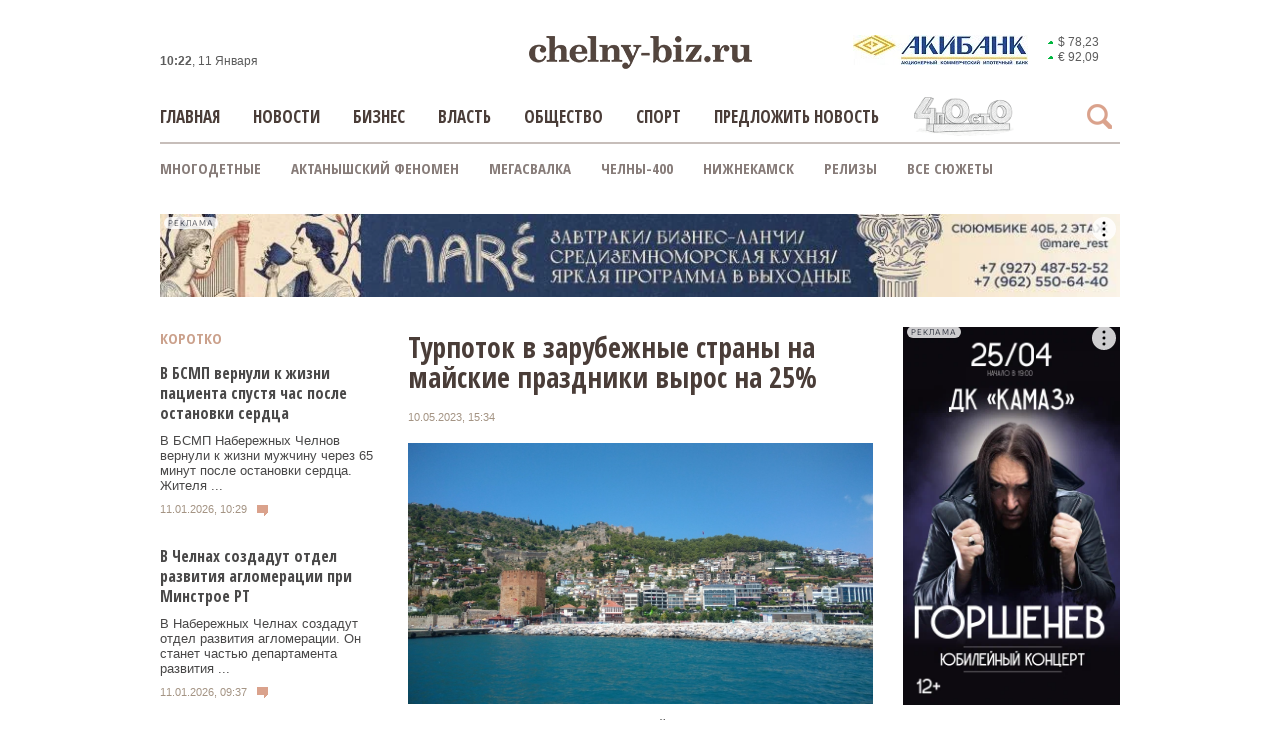

--- FILE ---
content_type: text/html; charset=UTF-8
request_url: https://chelny-biz.ru/news/578879/
body_size: 17941
content:
<!DOCTYPE html>
<html xmlns="https://www.w3.org/1999/xhtml" xml:lang="ru" lang="ru">

<head>
	<title>Турпоток в зарубежные страны на майские праздники вырос на 25% 10.05.2023</title>
	<meta http-equiv="Content-Type" content="text/html;charset=utf-8" />
	<meta name="viewport" content="width=device-width">
	<meta name="google-site-verification" content="uPddfV9BzPSzzRBHaCw7UClPB9KRTXGwlXX5KrW8Oz0" />
	<meta name='yandex-verification' content='5b2e9eeee4922801' />
	<meta name="format-detection" content="telephone=no">
	<link rel="shortcut icon" type="image/x-icon" href="/favicon.ico" />

	<link href='https://fonts.googleapis.com/css?family=Open+Sans:300,400&subset=latin,cyrillic-ext,cyrillic&display=swap' rel='stylesheet' type='text/css'>
	<link href='https://fonts.googleapis.com/css?family=Open+Sans+Condensed:700&subset=latin,cyrillic-ext,cyrillic&display=swap' rel='stylesheet' type='text/css'>
	<link href="https://fonts.googleapis.com/css?family=Roboto:300,400" rel="stylesheet">
	<link rel="stylesheet" type="text/css" href="/bitrix/templates/cb-adaptive/css/bootstrap.css" media="screen" />
	<link rel="stylesheet" type="text/css" href="/bitrix/templates/cb-adaptive/css/owl.carousel.css" media="screen" />

	<!--[if lt IE 9]>
		<script src="https://html5shiv.googlecode.com/svn/trunk/html5.js"></script>
	<![endif]-->
	<script src="https://yandex.ru/ads/system/context.js"></script>
	<meta http-equiv="Content-Type" content="text/html; charset=UTF-8" />
<meta name="robots" content="index, follow" />
<meta name="keywords" content=",Набережные Челны" />
<meta name="description" content="В этом году в зарубежные поездки на майские праздники отправилось на четверть больше российских туристов, чем в аналогичный период в 2022 году. Заметно вырос турпоток в Азию, а страны СНГ приняли меньше путешественников из России. 10.05.2023" />
<link href="/bitrix/cache/css/s1/cb-adaptive/page_974d1865c6c05412f29f1f3b7c438a80/page_974d1865c6c05412f29f1f3b7c438a80_v1.css?1764743026713" type="text/css"  rel="stylesheet" />
<link href="/bitrix/cache/css/s1/cb-adaptive/template_8330a90542a283291958c595f0c80b55/template_8330a90542a283291958c595f0c80b55_v1.css?176545340591596" type="text/css"  data-template-style="true" rel="stylesheet" />
<script>if(!window.BX)window.BX={};if(!window.BX.message)window.BX.message=function(mess){if(typeof mess==='object'){for(let i in mess) {BX.message[i]=mess[i];} return true;}};</script>
<script>(window.BX||top.BX).message({"JS_CORE_LOADING":"Загрузка...","JS_CORE_NO_DATA":"- Нет данных -","JS_CORE_WINDOW_CLOSE":"Закрыть","JS_CORE_WINDOW_EXPAND":"Развернуть","JS_CORE_WINDOW_NARROW":"Свернуть в окно","JS_CORE_WINDOW_SAVE":"Сохранить","JS_CORE_WINDOW_CANCEL":"Отменить","JS_CORE_WINDOW_CONTINUE":"Продолжить","JS_CORE_H":"ч","JS_CORE_M":"м","JS_CORE_S":"с","JSADM_AI_HIDE_EXTRA":"Скрыть лишние","JSADM_AI_ALL_NOTIF":"Показать все","JSADM_AUTH_REQ":"Требуется авторизация!","JS_CORE_WINDOW_AUTH":"Войти","JS_CORE_IMAGE_FULL":"Полный размер"});</script>

<script src="/bitrix/js/main/core/core.min.js?1730359970225181"></script>

<script>BX.Runtime.registerExtension({"name":"main.core","namespace":"BX","loaded":true});</script>
<script>BX.setJSList(["\/bitrix\/js\/main\/core\/core_ajax.js","\/bitrix\/js\/main\/core\/core_promise.js","\/bitrix\/js\/main\/loadext\/loadext.js","\/bitrix\/js\/main\/loadext\/extension.js","\/bitrix\/js\/main\/polyfill\/find\/js\/find.js","\/bitrix\/js\/main\/polyfill\/includes\/js\/includes.js","\/bitrix\/js\/main\/polyfill\/matches\/js\/matches.js","\/bitrix\/js\/ui\/polyfill\/closest\/js\/closest.js","\/bitrix\/js\/main\/polyfill\/fill\/main.polyfill.fill.js","\/bitrix\/js\/main\/polyfill\/find\/js\/find.js","\/bitrix\/js\/main\/polyfill\/matches\/js\/matches.js","\/bitrix\/js\/main\/polyfill\/core\/dist\/polyfill.bundle.js","\/bitrix\/js\/main\/core\/core.js","\/bitrix\/js\/main\/polyfill\/intersectionobserver\/js\/intersectionobserver.js","\/bitrix\/js\/main\/lazyload\/dist\/lazyload.bundle.js","\/bitrix\/js\/main\/polyfill\/core\/dist\/polyfill.bundle.js","\/bitrix\/js\/main\/parambag\/dist\/parambag.bundle.js"]);
</script>
<script>(window.BX||top.BX).message({"LANGUAGE_ID":"ru","FORMAT_DATE":"DD.MM.YYYY","FORMAT_DATETIME":"DD.MM.YYYY HH:MI:SS","COOKIE_PREFIX":"BITRIX_SM","SERVER_TZ_OFFSET":"10800","UTF_MODE":"Y","SITE_ID":"s1","SITE_DIR":"\/","USER_ID":"","SERVER_TIME":1768126931,"USER_TZ_OFFSET":0,"USER_TZ_AUTO":"Y","bitrix_sessid":"ea618191291749da50e0691c8b62db62"});</script>


<script>BX.setJSList(["\/bitrix\/templates\/cb-adaptive\/components\/cb\/news.detail\/news_detail\/script.js","\/local\/components\/xlabs\/comment.list\/templates\/.default\/script.js","\/bitrix\/templates\/cb-adaptive\/js\/jquery-1.11.0.min.js","\/bitrix\/templates\/cb-adaptive\/js\/jquery-ui.min.js","\/bitrix\/templates\/cb-adaptive\/js\/bootstrap.min.js","\/bitrix\/templates\/cb-adaptive\/js\/jquery.cycle2.min.js","\/bitrix\/templates\/cb-adaptive\/js\/owl.carousel.js","\/bitrix\/templates\/cb-adaptive\/js\/script.js","\/bitrix\/templates\/cb-adaptive\/js\/lightbox-2.6.min.js"]);</script>
<script>BX.setCSSList(["\/bitrix\/templates\/cb-adaptive\/components\/cb\/news.detail\/news_detail\/style.css","\/local\/components\/xlabs\/comment.list\/templates\/.default\/style.css","\/bitrix\/templates\/cb-adaptive\/components\/bitrix\/news.list\/newslist_left\/style.css","\/bitrix\/templates\/cb-adaptive\/components\/cb\/index.news.list\/index_articles\/style.css","\/bitrix\/templates\/cb-adaptive\/template_styles.css"]);</script>
<meta property="og:image" content="https://chelny-biz.ru//upload/iblock/d47/of3qsyretonpj9qi0bqbadqorn74905p.jpg">
<meta property="og:description" content="В этом году в зарубежные поездки на майские праздники отправилось на четверть больше российских туристов, чем в аналогичный период в 2022 году. Заметно вырос турпоток в Азию, а страны СНГ приняли ...">
<meta property="og:title" content="Турпоток в зарубежные страны на майские праздники вырос на 25%">
<link rel="canonical" href="https://chelny-biz.ru/news/578879/">
<link rel="preload" as="image" href="/upload/iblock/d47/of3qsyretonpj9qi0bqbadqorn74905p.jpg">



<script  src="/bitrix/cache/js/s1/cb-adaptive/template_c2bd9f479cd16c45f09200df1b7e36fe/template_c2bd9f479cd16c45f09200df1b7e36fe_v1.js?1764743024457380"></script>
<script  src="/bitrix/cache/js/s1/cb-adaptive/page_f1f8b64bc4757e273edebf3c60c569b8/page_f1f8b64bc4757e273edebf3c60c569b8_v1.js?17647430261807"></script>

	<script type="text/javascript">
		! function() {
			var t = document.createElement("script");
			t.type = "text/javascript", t.async = !0, t.src = 'https://vk.com/js/api/openapi.js?169', t.onload = function() {
				VK.Retargeting.Init("VK-RTRG-1515068-1BgYK"), VK.Retargeting.Hit()
			}, document.head.appendChild(t)
		}();
	</script><noscript><img src="https://vk.com/rtrg?p=VK-RTRG-1515068-1BgYK" style="position:fixed; left:-999px;" alt="" /></noscript>

	
					<script>
		window.yaContextCb = window.yaContextCb || []
	</script>
	<script src="https://yandex.ru/ads/system/context.js" async></script>
		<!-- Top.Mail.Ru counter -->
	<script type="text/javascript">
	var _tmr = window._tmr || (window._tmr = []);
	_tmr.push({id: "3671856", type: "pageView", start: (new Date()).getTime()});
	(function (d, w, id) {
	  if (d.getElementById(id)) return;
	  var ts = d.createElement("script"); ts.type = "text/javascript"; ts.async = true; ts.id = id;
	  ts.src = "https://top-fwz1.mail.ru/js/code.js";
	  var f = function () {var s = d.getElementsByTagName("script")[0]; s.parentNode.insertBefore(ts, s);};
	  if (w.opera == "[object Opera]") { d.addEventListener("DOMContentLoaded", f, false); } else { f(); }
	})(document, window, "tmr-code");
	</script>
	<noscript><div><img src="https://top-fwz1.mail.ru/counter?id=3671856;js=na" style="position:absolute;left:-9999px;" alt="Top.Mail.Ru" /></div></noscript>
	<!-- /Top.Mail.Ru counter -->

</head>
<body>
		<!-- Yandex.Metrika counter -->
	<script type="text/javascript">
		(function(d, w, c) {
			(w[c] = w[c] || []).push(function() {
				try {
					w.yaCounter21262129 = new Ya.Metrika({
						id: 21262129,
						webvisor: true,
						clickmap: true,
						trackLinks: true,
						accurateTrackBounce: true
					});
				} catch (e) {}
			});

			var n = d.getElementsByTagName("script")[0],
				s = d.createElement("script"),
				f = function() {
					n.parentNode.insertBefore(s, n);
				};
			s.type = "text/javascript";
			s.async = true;
			s.src = (d.location.protocol == "https:" ? "https:" : "http:") + "//mc.yandex.ru/metrika/watch.js";

			if (w.opera == "[object Opera]") {
				d.addEventListener("DOMContentLoaded", f, false);
			} else {
				f();
			}
		})(document, window, "yandex_metrika_callbacks");
	</script>
	<noscript>
		<div><img src="//mc.yandex.ru/watch/21262129" style="position:absolute; left:-9999px;" alt="" /></div>
	</noscript>
	<!-- /Yandex.Metrika counter -->
		<!--AdFox START-->
	<!--chelnybiz-->
	<!--Площадка: chelny-biz.ru / Весь сайт / Пиксель-->
	<!--Категория: <не задана>-->
	<!--Баннер: <не задана>-->
	<!--Тип баннера: 1x1-->
	<div id="adfox_166695877103586111" class="top-ban"></div>
	<script>
		window.yaContextCb.push(() => {
			Ya.adfoxCode.createAdaptive({
				ownerId: 255846,
				containerId: 'adfox_166695877103586111',
				params: {
					p1: 'cwdvp',
					p2: 'frfe',
					pfc: 'eqexn',
					pfb: 'mruhb'
				}
			}, ['desktop', 'tablet', 'phone'], {
				tabletWidth: 830,
				phoneWidth: 480,
				isAutoReloads: false
			})
		})
	</script>
	
	<div id="panel"></div>
		<!--AdFox START-->
	<!--chelnybiz-->
	<!--Площадка: chelny-biz.ru / * / *-->
	<!--Тип баннера: [1] Перетяжка (980x119)-->
	<!--Расположение: <верх страницы>-->
	<div id="adfox_14960770098577336" class="b-fix b-full b-980-119" data-ratio="0.12"></div>
	<script>
		if ($(window).width() > 787) {
			window.Ya.adfoxCode.create({
				ownerId: 255846,
				containerId: 'adfox_14960770098577336',
				params: {
					pp: 'g',
					ps: 'cmhz',
					p2: 'fpze'
				}
			});
		}
	</script>
		<div class="parent-wrapper">
				<div id="biz-main-wrapper" class="container nclear">
			<header class="nclear hidden-xs" id="biz-header">
				<div class="nclear">
					<div id="bxdynamic_7DqYyc_start" style="display:none"></div>
					<div class="biz-logo-wrap fl-l"><a href="/" class="biz-logo"></a></div>
					<div id="bxdynamic_7DqYyc_end" style="display:none"></div>

					<div class="fl-l biz-today">
						<!--'start_frame_cache_time-desktop'-->						   <div><b class="header-time" id="time_main">13:22</b>, 11 Января</div>
						   <!--'end_frame_cache_time-desktop'-->
					</div>
					<div class="biz-currency-wrap fl-r nclear">
						<div class="biz-partner-logo">
														<a href="https://www.akibank.ru/bron" target="_blank">
								<img src="/bitrix/templates/cb-adaptive/img/akibank.jpg" alt="Акибанк">
							</a>
						</div>
						<div class="biz-cur-inner">
			<div class="biz-currency">
			<a href="/kursy-valyut/" class="biz-wallet">
									<i class="icn icn-up"></i>
								<span>$ 78,23</span>
			</a>
		</div>
			<div class="biz-currency">
			<a href="/kursy-valyut/" class="biz-wallet">
									<i class="icn icn-up"></i>
								<span>€ 92,09</span>
			</a>
		</div>
	</div>
					</div>
				</div>
			</header>

			<div id="biz-top-menu" class="nclear ">
				<div class="biz-header-search nclear">
					<div class="search-panel nclear">
												<form action="/search/index.php">
							<div class="sr-block">
								<input class="sr-inp arial" type="text" name="q" value="" maxlength="100" />
								<input type="submit" class="sr-btn sr-open sr-sub" value="">
							</div>
							<div class="sr-btn sr-nav sr-close" id="sr-close"></div>
							<div class="sr-btn sr-nav sr-open active" id="sr-open"></div>
						</form>
					</div>
				</div>
				<a href="/" class="fixed-logo">
					<img src="/bitrix/templates/cb-adaptive/img/logomain.png" alt="">
									</a>
				<div class="main-menu-wrap">
					<div class="menu-top">
						<div class="menu-btn">
							<span></span>
							<span></span>
							<span></span>
							<span></span>
						</div>
					</div>
					<div class="menu-shadow"></div>
					<div class="main-menu-inner">
						<ul class="nclear main-menu">
													<li class=""><a href="/"   >Главная</a></li>
								<li class=""><a href="/news/"   >Новости</a></li>
								<li class=""><a href="/business/"   >Бизнес</a></li>
								<li class=""><a href="/gov/"   >Власть</a></li>
								<li class=""><a href="/society/"   >Общество</a></li>
								<li class=""><a href="/sport/"   >Спорт</a></li>
								<li class=""><a href=""   class="modal-link" data-modal="m-your-news">Предложить новость</a></li>
								<li class="last desktop-hide"><a href="https://chelny-biz.ru/topic/nizhnekamsk/"  >Нижнекамск</a></li>
									</ul>
						<a class="main-menu-inner-logo animated-logo" href="https://4po100.chelny-biz.ru/">
							<img src="/bitrix/templates/cb-adaptive/img/4po100-logo.png" alt="">
						</a>
						<ul class="foot-menu visible-xs">
							
				<li  ><a href="/about/" class="selected">О проекте</a></li>
				<li  ><a href="/about/redaction.php" class="selected">Редакция</a></li>
				<li  ><a href="/about/reprint-rules.php" class="selected">Правила перепечатки</a></li>
				<li  ><a href="/about/rules.php" class="selected">Правила форума</a></li>
				<li  ><a href="/about/commerce.php" class="selected">Реклама</a></li>
				<li  ><a href="/upload/policy.docx" class="selected">Политика в отношении обработки персональных данных</a></li>
							</ul>
					</div>
				</div>
			</div>
						<div class="biz-fixed-menu">
				<div class="biz-header-search nclear">
					<div class="search-panel nclear">
						
<form action="/search/index.php">
	<div class="sr-block">
		<input class="sr-inp arial" type="text" name="q" value="" maxlength="100" />
		<input type="submit" class="sr-btn sr-open sr-sub" value="">
	</div>
	<div class="sr-btn sr-nav sr-close" id="sr-close"></div>
	<div class="sr-btn sr-nav sr-open active" id="sr-open"></div>
</form>					</div>
				</div>
				<a href="/" class="fixed-logo">
					<img src="/bitrix/templates/cb-adaptive/img/logomain.png" alt="">
									</a>
				<div class="main-menu-wrap">
					<div class="menu-top">
						<div class="menu-btn">
							<span></span>
							<span></span>
							<span></span>
							<span></span>
						</div>
					</div>
					<div class="menu-shadow"></div>
					<div class="main-menu-inner">
						<ul class="nclear main-menu">
													<li class=""><a href="/"   >Главная</a></li>
								<li class=""><a href="/news/"   >Новости</a></li>
								<li class=""><a href="/business/"   >Бизнес</a></li>
								<li class=""><a href="/gov/"   >Власть</a></li>
								<li class=""><a href="/society/"   >Общество</a></li>
								<li class=""><a href="/sport/"   >Спорт</a></li>
								<li class=""><a href=""   class="modal-link" data-modal="m-your-news">Предложить новость</a></li>
								<li class="last desktop-hide"><a href="https://chelny-biz.ru/topic/nizhnekamsk/"  >Нижнекамск</a></li>
									</ul>
						<a class="main-menu-inner-logo animated-logo" href="https://4po100.chelny-biz.ru/">
							<img src="/bitrix/templates/cb-adaptive/img/4po100-logo.png" alt="">
						</a>
					</div>
				</div>
				<div class="currency clearfix">
					<div class="biz-today">
						<!--'start_frame_cache_time_mobile'-->						   <div><b class="header-time" id="time_fix">13:22</b>, 11 Января</div>
						   <!--'end_frame_cache_time_mobile'-->					</div>

					<div class="biz-partner-logo">
																		<a href="https://www.akibank.ru/bron" target="_blank">
							<img src="/bitrix/templates/cb-adaptive/img/akibank.jpg" alt="Акибанк">
						</a>
					</div>
					<div class="biz-cur-inner">
			<div class="biz-currency">
			<a href="/kursy-valyut/" class="biz-wallet">
									<i class="icn icn-up"></i>
								<span>$ 78,23</span>
			</a>
		</div>
			<div class="biz-currency">
			<a href="/kursy-valyut/" class="biz-wallet">
									<i class="icn icn-up"></i>
								<span>€ 92,09</span>
			</a>
		</div>
	</div>
				</div>
			</div>
						<div class="biz-scnd-menu">
				<ul>
	
	<li><a href="/topic/mnogodetnye/">Многодетные</a></li>
	<li><a href="/topic/Aktanyshskii_fenomen/">Актанышский феномен</a></li>
	<li><a href="/topic/megadump/">Мегасвалка</a></li>
	<li><a href="/topic/chelny400/">Челны-400</a></li>
	<li><a href="/topic/Nizhnekamsk/">Нижнекамск</a></li>
	<li><a href="/topic/relizy/">Релизы</a></li>
	<li><a target="_blank" href="/topic/">Все сюжеты</a></li>
</ul>			</div>
					<!--AdFox START-->
		<!--chelnybiz-->
		<!--Площадка: chelny-biz.ru / * / *-->
		<!--Тип баннера: [mob7] Сквозной после таблицы COVID (460х100)-->
		<!--Расположение: <верх страницы>-->
		<div id="adfox_159533257635228620" class="visible-xs b-fix mb"></div>
		<script>
			window.Ya.adfoxCode.create({
				ownerId: 255846,
				containerId: 'adfox_159533257635228620',
				params: {
					pp: 'g',
					ps: 'cmhz',
					p2: 'gwpa'
				}
			});
		</script>
		<section class="content nclear main-container">
			<div class="biz-columns nclear row">
										    				<!--AdFox START-->
				<!--chelnybiz-->
				<!--Площадка: chelny-biz.ru / * / *-->
				<!--Тип баннера: [9] Внутренняя под шапкой на всю ширину 980x85-->
				<!--Расположение: <верх страницы>-->
								<div class="h-pad banner-adaptive hiddex-sm hidden-xs">
					<div id="adfox_149543964352861132"></div>
				</div>
				<script>
					if($(window).width() > 787){
					    window.Ya.adfoxCode.create({
					        ownerId: 255846,
					        containerId: 'adfox_149543964352861132',
					        params: {
					            pp: 'g',
					            ps: 'cmhz',
					            p2: 'fppg'
					        }
					    });
					}
				</script>
														    	<div class="col-lg-3 col-md-3 col-sm-3 col-xs-12 mt-30 col-left">
			        <div class="pin-item n-head ovh">
																        	<div class="pin-head hidden-xs">Коротко</div>
				        					        		<div class="pin-head visible-xs">Еще новости</div>
				        								<div class="news-list">
	
		<div class="pin-content blog-item">
		<div class="pin-text">
							<a href="/news/646304/" class="pin-pic visible-xs " style="background: url('/upload/resize_cache/iblock/77c/350_235_1/hn1qakol5pd2jtieebitx11nvkvvmjo7.jpg') center center no-repeat;"></a>
									<div class="title-xs">
				<a href="/news/646304/">В БСМП вернули к жизни пациента спустя час после остановки сердца</a>
			</div>
			<a href="/news/646304/" class="nws-a">В БСМП Набережных Челнов вернули к жизни мужчину через 65 минут после остановки сердца. Жителя ...</a>
			<div class="pin-date">11.01.2026, 10:29</div>
			<div class="pin-comments com-l no-mg" data-id="646304"><i class="icn icn-comment"></i> </div>
		</div>
	</div>


	
		<div class="pin-content blog-item">
		<div class="pin-text">
							<a href="/news/646262/" class="pin-pic visible-xs " style="background: url('/upload/resize_cache/iblock/fed/350_235_1/ohg6nurus6xhyox07zl2bkf5xwy1rzxb.jpg') center center no-repeat;"></a>
									<div class="title-xs">
				<a href="/news/646262/">В Челнах создадут отдел развития агломерации при Минстрое РТ</a>
			</div>
			<a href="/news/646262/" class="nws-a">В Набережных Челнах создадут отдел развития агломерации. Он станет частью департамента развития ...</a>
			<div class="pin-date">11.01.2026, 09:37</div>
			<div class="pin-comments com-l no-mg" data-id="646262"><i class="icn icn-comment"></i> </div>
		</div>
	</div>


	
		<div class="pin-content blog-item">
		<div class="pin-text">
							<a href="/news/646263/" class="pin-pic visible-xs " style="background: url('/upload/resize_cache/iblock/e0c/350_235_1/21qlw2ifyhm0wkjfquv1r3lv8x7p3rjb.jpg') center center no-repeat;"></a>
									<div class="title-xs">
				<a href="/news/646263/"> В Челнах готовят площадку для празднования Крещения Господня</a>
			</div>
			<a href="/news/646263/" class="nws-a">В Набережных Челнах идет активная подготовка к празднованию Крещения Господня. Основные мероприятия ...</a>
			<div class="pin-date">11.01.2026, 08:53</div>
			<div class="pin-comments com-l no-mg" data-id="646263"><i class="icn icn-comment"></i> </div>
		</div>
	</div>


		    	    <!--AdFox START-->
	    <!--chelnybiz-->
	    <!--Площадка: chelny-biz.ru / * / *-->
	    <!--Тип баннера: [12] Левая колонка (190x333)-->
	    <!--Расположение: <середина страницы>-->
	    <div id="adfox_149753579735985586"></div>
	    <script>
	        window.Ya.adfoxCode.create({
	            ownerId: 255846,
	            containerId: 'adfox_149753579735985586',
	            params: {
	                pp: 'h',
	                ps: 'cmhz',
        	        p2: 'fpzk'
	            }
	        });
	    </script>

	    <!--AdFox START-->
		<!--chelnybiz-->
		<!--Площадка: chelny-biz.ru / * / *-->
		<!--Тип баннера: [mob3] После "Еще новости" (460х384)-->
		<!--Расположение: <середина страницы>-->
		<div id="adfox_150107618793831359" class="visible-xs mb b-fix b-460-384"></div>
		<script>
			if($(window).width() < 787){
			    window.Ya.adfoxCode.create({
			        ownerId: 255846,
			        containerId: 'adfox_150107618793831359',
			        params: {
			            pp: 'h',
			            ps: 'cmhz',
			            p2: 'fqyl'
			        }
			    });
			}
		</script>

	
		<div class="pin-content blog-item">
		<div class="pin-text">
							<a href="/news/646251/" class="pin-pic visible-xs hidden-xs" style="background: url('/upload/resize_cache/iblock/a6a/350_235_1/p8ew8941ug3thv3nokgmfrjwv0tlgses.jpg') center center no-repeat;"></a>
									<div class="title-xs">
				<a href="/news/646251/">В Нижнекамске пожарные спасли бабушку, проникнув в ее квартиру через балкон</a>
			</div>
			<a href="/news/646251/" class="nws-a">В Нижнекамске спасли 88‑летнюю жительницу, которая оказалась в безвыходной ситуации. Все началось в ...</a>
			<div class="pin-date">11.01.2026, 07:21</div>
			<div class="pin-comments com-l no-mg" data-id="646251"><i class="icn icn-comment"></i> </div>
		</div>
	</div>


	
		<div class="pin-content blog-item">
		<div class="pin-text">
							<a href="/news/646249/" class="pin-pic visible-xs hidden-xs" style="background: url('/upload/resize_cache/iblock/d61/350_235_1/yu2oj86i7n4q34xxeku4rtwvkx95feyx.jpg') center center no-repeat;"></a>
									<div class="title-xs">
				<a href="/news/646249/">Челнинский депутат водрузил флаг 400‑летия Челнов на Килиманджаро</a>
			</div>
			<a href="/news/646249/" class="nws-a">Депутат городского совета Набережных Челнов, генеральный директор компании «СтройТраст» Раиль ...</a>
			<div class="pin-date">11.01.2026, 07:13</div>
			<div class="pin-comments com-l no-mg" data-id="646249"><i class="icn icn-comment"></i> </div>
		</div>
	</div>


	
		<div class="pin-content blog-item">
		<div class="pin-text">
							<a href="/news/646250/" class="pin-pic visible-xs hidden-xs" style="background: url('/upload/resize_cache/iblock/d8c/350_235_1/uy06i059chgt8o862tswjx12uv94m4v9.jpg') center center no-repeat;"></a>
									<div class="title-xs">
				<a href="/news/646250/">Водителя оштрафовали за катание пассажирки на тюбинге позади машины</a>
			</div>
			<a href="/news/646250/" class="nws-a">В Нижнекамске сотрудники Госавтоинспекции оштрафовали 19‑летнего водителя за грубые нарушения ПДД - ...</a>
			<div class="pin-date">11.01.2026, 07:04</div>
			<div class="pin-comments com-l no-mg" data-id="646250"><i class="icn icn-comment"></i> </div>
		</div>
	</div>


	
		<div class="pin-content blog-item">
		<div class="pin-text">
							<a href="/news/646218/" class="pin-pic visible-xs hidden-xs" style="background: url('/upload/resize_cache/iblock/5a3/350_235_1/pyfej93xoha26kqv4rx7zwtzn0vyqbtk.jpg') center center no-repeat;"></a>
									<div class="title-xs">
				<a href="/news/646218/">Футбольный обозреватель рассказал о кадровых перестановках в ФК «КАМАЗ»</a>
			</div>
			<a href="/news/646218/" class="nws-a">Известный футбольный обозреватель Сергей Ивлев поделился деталями серии кадровых потерь в ...</a>
			<div class="pin-date">10.01.2026, 11:53</div>
			<div class="pin-comments com-l no-mg" data-id="646218"><i class="icn icn-comment"></i> </div>
		</div>
	</div>


	
		<div class="pin-content blog-item hidden-xs">
		<div class="pin-text">
							<a href="/news/646217/" class="pin-pic visible-xs hidden-xs" style="background: url('/upload/resize_cache/iblock/f6b/350_235_1/xle6z717x954uoyth8jsxmvhd3zdi9ah.jpg') center center no-repeat;"></a>
									<div class="title-xs">
				<a href="/news/646217/"> Комсомольский район отправил в зону СВО первую в этом году партию гумпомощи</a>
			</div>
			<a href="/news/646217/" class="nws-a">В зону проведения спецоперации из Набережных Челнов сегодня ушла первая партия гуманитарной помощи. ...</a>
			<div class="pin-date">10.01.2026, 11:17</div>
			<div class="pin-comments com-l no-mg" data-id="646217"><i class="icn icn-comment"></i> </div>
		</div>
	</div>


</div>										</div>
					<div class="pin-item n-head ovh">
						
	<div class="pin-head">Подробно</div>
	

		<div class="pin-content large nclear" >
						<div class="title-sm">
				<a href="/cards/1099/">Итоги-2025: криминальные события ушедшего года</a>
			</div>
			<div class="pin-text preview">
				<a href="/cards/1099/">Топ-10 самых громких арестов и приговоров прошлого года.</a>
			</div>
			<div class="pin-date">09.01.2026, 07:00</div>
			<div class="pin-comments com-l" data-id="641219"><i class="icn icn-comment"></i> </div>		</div>
				

		<div class="pin-content large nclear" >
						<div class="title-sm">
				<a href="/cards/1097/">Итоги-2025: перестановки у руля</a>
			</div>
			<div class="pin-text preview">
				<a href="/cards/1097/">Кадровые изменения в Закамье – от мэров и сити-менеджеров до руководителей предприятий и силовиков. Кто ушел, а кто укрепил позиции.</a>
			</div>
			<div class="pin-date">08.01.2026, 07:00</div>
			<div class="pin-comments com-l" data-id="641080"><i class="icn icn-comment"></i> </div>		</div>
				

		<div class="pin-content large nclear" >
						<div class="title-sm">
				<a href="/society/645738/">«Помолимся горячо за наших воинов, которые встречают это Рождество в боях за наше будущее»</a>
			</div>
			<div class="pin-text preview">
				<a href="/society/645738/">Богослужение в 50 кадрах: как верующие в Челнах встречали Рождество Христово.</a>
			</div>
			<div class="pin-date">07.01.2026, 10:19</div>
			<div class="pin-comments com-l" data-id="645738"><i class="icn icn-comment"></i> </div>		</div>
				

		<div class="pin-content large nclear hidden-xs" >
						<div class="title-sm">
				<a href="/cards/1104/">Итоги-2025: самые обсуждаемые события года</a>
			</div>
			<div class="pin-text preview">
				<a href="/cards/1104/">Новости и события, которые вызывали бурю эмоций читателей в минувшем году.</a>
			</div>
			<div class="pin-date">06.01.2026, 07:00</div>
			<div class="pin-comments com-l" data-id="641478"><i class="icn icn-comment"></i> </div>		</div>
				

		<div class="pin-content large nclear hidden-xs" >
						<div class="title-sm">
				<a href="/cards/1098/">Итоги-2025: самые читаемые новости года</a>
			</div>
			<div class="pin-text preview">
				<a href="/cards/1098/">Тайна Ногайской крепости, скандальная мегасвалка и уход Тятюшкина – какие материалы с упоением читали в ушедшем году.</a>
			</div>
			<div class="pin-date">05.01.2026, 07:00</div>
			<div class="pin-comments com-l" data-id="641205"><i class="icn icn-comment"></i> </div>		</div>
				

		<div class="pin-content large nclear hidden-xs" >
						<div class="title-sm">
				<a href="/tests/1102/">10 загадок года: кому надели «хомут с гвоздями», и что стащили из-под носа у мэра?</a>
			</div>
			<div class="pin-text preview">
				<a href="/tests/1102/">Тест. Насколько вы погружены в водоворот городских событий и достойны ли титула «Знаток челнинской повестки».</a>
			</div>
			<div class="pin-date">04.01.2026, 07:00</div>
					</div>
				

		<div class="pin-content large nclear hidden-xs" >
						<div class="title-sm">
				<a href="/society/641258/">Хроники Нового года. Как в Челнах праздновали в прошлом веке </a>
			</div>
			<div class="pin-text preview">
				<a href="/society/641258/">Самая яркая елка на «Гренаде», праздники на заводах и дружины на охране зеленых красавиц. Ностальгические фото и факты.</a>
			</div>
			<div class="pin-date">03.01.2026, 07:01</div>
			<div class="pin-comments com-l" data-id="641258"><i class="icn icn-comment"></i> </div>		</div>
					        	</div>
		        </div>
		        <div class="col-lg-6 col-md-6 col-sm-6 col-xs-12">
			<div class="pin-item">
			<article itemscope itemtype="http://schema.org/NewsArticle">
				<meta itemprop="identifier" content="578879">
		<div class="cb-news-detail">
			<div class="pin-content center-item">
				<!--AdFox START-->
				<!--chelnybiz-->
				<!--Площадка: chelny-biz.ru / * / *-->
				<!--Тип баннера: [mob1]  Перед "коротко" (460х384)-->
				<!--Расположение: <верх страницы>-->
				<div id="adfox_150106861455719352" class="visible-xs b-fix mb"></div>
				<script>
					if($(window).width() < 787){
						window.Ya.adfoxCode.create({
							ownerId: 255846,
							containerId: 'adfox_150106861455719352',
							params: {
								pp: 'g',
								ps: 'cmhz',
								p2: 'fqyj'
							}
						});
					}
				</script>
																		<h1 itemprop="headline">Турпоток в зарубежные страны на майские праздники вырос на 25%</h1>
												<link itemprop="url" href="https://chelny-biz.ru/news/578879/">
								<meta itemprop="inLanguage" content="ru">
									<div class="d-flex flex-wrap">
												<time itemprop="datePublished" datetime="2023-05-10T15:34:42+03:00" class="pin-date wid bs-bb mr-auto">10.05.2023, 15:34</time>
																	</div>
													<div class="ta-c">
																				<meta itemprop="image" content="/upload/iblock/d47/of3qsyretonpj9qi0bqbadqorn74905p.jpg">
							<img src="/upload/iblock/d47/of3qsyretonpj9qi0bqbadqorn74905p.jpg" />
																		</div>
					<div class="pin-text wid">
												<div itemprop="articleBody">
							<p><p>
 <span style="font-family: var(--ui-font-family-primary, var(--ui-font-family-helvetica));">В этом году в зарубежные поездки на майские праздники отправилось на четверть больше российских туристов, чем в аналогичный период в 2022 году. Заметно вырос турпоток в Азию, а страны СНГ приняли меньше путешественников из России. К таким выводам пришли специалисты МегаФона, проанализировав обезличенные данные абонентов в роуминге.</span>
</p>
<p>
</p>
<p>
	 Самыми популярными направлениями у россиян стали Беларусь, Казахстан и Турция. В период с 29 апреля по 9 мая поток в Турцию вырос на 70% по сравнению с прошлым годом. В топ-5 стран попали Объединенные Арабские Эмираты, принявшие на 150% больше путешественников. Год назад это направление находилось в конце первой десятки.
</p>
<p>
</p>
<p>
	 Египет вошел в десятку востребованных стран для отдыха, популярность этого направления восстанавливается – на майские праздники сюда приехало в 3,5 раза больше туристов, чем в прошлом году.
</p>
<p>
</p>
<p>
	 Постепенно восстанавливается турпоток и в азиатские страны. Это связано с открытием границ и возобновлением прямых рейсов из России. Количество туристов в Таиланде увеличилось почти в 30 раз.
</p>
<p>
</p>
<p>
	 Европейские страны приняли 7% путешественников, их доля за год сократилась еще на 1%.
</p>
<p>
</p>
<p>
	 Лидером среди заграничных направлений для татарстанцев стала Турция — с начала мая ее посетили около 28% туристов из республики. Также в первую пятерку стран-фаворитов жителей Татарстана попали Казахстан, Беларусь, ОАЭ и Узбекистан.
</p>
<p>
</p>
<p>
	 В целом татарстанцы активнее путешествовали по России, чем за рубежом. По количеству внутренних туристов в майские праздники жители региона оказались на шестом месте, уступив москвичам, петербуржцам, самарцам, краснодарцам и нижегородцам. Чаще всего из республики выезжали в соседние регионы — Башкирию, Чувашию, Марий Эл, Самарскую и Кировскую области.
</p>
<p>
</p>
<p>
</p>
<p>
 <i style="color: #494848;">П</i><i style="color: #494848;">артнерский материал</i>
</p></p>
						</div>
																	</div>
							</div>
			
							<!--AdFox START-->
				<!--chelnybiz-->
				<!--Площадка: chelny-biz.ru / Весь сайт / [new] внутр-й после текста (ПК 460х70)-->
				<!--Категория: <не задана>-->
				<!--Баннер: <не задана>-->
				<!--Тип баннера: [new] внутр-й после текста (ПК 460х70)-->
				<div id="adfox_171212997914568510" class="d-block mb b-fix"></div>
				<script>
					if($(window).width() > 787){
					    window.yaContextCb.push(()=>{
					        Ya.adfoxCode.createAdaptive({
					            ownerId: 255846,
					            containerId: 'adfox_171212997914568510',
					            params: {
					                p1: 'dbtdp',
					                p2: 'ixso',
					                pfc: 'gmylu',
					                pfb: 'styey'
					            }
					        }, ['desktop', 'tablet', 'phone'], {
					            tabletWidth: 830,
					            phoneWidth: 480,
					            isAutoReloads: false
					        })
					    })
					}
				</script>
				<!--AdFox START-->
				<!--chelnybiz-->
				<!--Площадка: chelny-biz.ru / Весь сайт / [new] внутр-й после текста (моб 380х70)-->
				<!--Категория: <не задана>-->
				<!--Баннер: <не задана>-->
				<!--Тип баннера: [new] внутр-й после текста (моб 380х70)-->
				<div id="adfox_171750103138118510" class="d-block mb b-fix"></div>
				<div id="adfox_17175011140798510" class="d-block mb b-fix"></div>
								<script>
					if($(window).width() < 787){
					    window.yaContextCb.push(()=>{
					        Ya.adfoxCode.create({
					            ownerId: 255846,
					            containerId: 'adfox_171750103138118510',
					            params: {
					                pp: 'h',
					                ps: 'cmhz',
					                p2: 'ixsq'
					            }
					        })
					    })
					} else {
						window.yaContextCb.push(()=>{
					        Ya.adfoxCode.create({
					            ownerId: 255846,
					            containerId: 'adfox_17175011140798510',
					            params: {
					                pp: 'h',
					                ps: 'cmhz',
					                p2: 'ixso'
					            }
					        })
					    })
					}
				</script>
			
																		</div>
				<div itemprop="publisher" itemscope itemtype="http://schema.org/Organization">
			<meta itemprop="name" content="Челны-Биз">
			<meta itemprop="url" content="https://chelny-biz.ru">
			<meta itemprop="logo" content="/bitrix/templates/cb-adaptive/img/logomain.png">
		</div>
	</article>
	<!--AdFox START-->
	<!--chelnybiz-->
	<!--Площадка: chelny-biz.ru / * / *-->
	<!--Тип баннера: [10] Центральная растяжка (502x61)-->
	<!--Расположение: <середина страницы>-->
	<div id="adfox_149753558065123191"></div>
	<script>
		if($(window).width() > 787){
			window.Ya.adfoxCode.create({
				ownerId: 255846,
				containerId: 'adfox_149753558065123191',
				params: {
					pp: 'h',
					ps: 'cmhz',
					p2: 'fpzj'
				}
			});
		}
	</script>

	<!--AdFox START-->
	<!--chelnybiz-->
	<!--Площадка: chelny-biz.ru / * / *-->
	<!--Тип баннера: [mob2] После третьей новости (460х384)-->
	<!--Расположение: середина страницы-->
	<div id="adfox_171205786466888510" class="visible-xs mb b-fix b-460-384" data-ratio="0.83"></div>
	<script>
		if($(window).width() < 787){
			console.log('mobile banner: active');
		    window.yaContextCb.push(()=>{
		        Ya.adfoxCode.createAdaptive({
		            ownerId: 255846,
		            containerId: 'adfox_171205786466888510',
		            params: {
		                pp: 'h',
		                ps: 'cmhz',
		                p2: 'fqzd'
		            }
		        }, ['desktop', 'tablet', 'phone'], {
		            tabletWidth: 830,
		            phoneWidth: 480,
		            isAutoReloads: false
		        })
		    })
		}
	</script>
					<!--AdFox START-->
<!--chelnybiz-->
<!--Площадка: chelny-biz.ru / Весь сайт / Пиксель-->
<!--Категория: <не задана>-->
<!--Баннер: <не задана>-->
<!--Тип баннера: 1x1-->
<div id="adfox_168372465431638722"></div>
<script>
    window.yaContextCb.push(()=>{
        Ya.adfoxCode.create({
            ownerId: 255846,
            containerId: 'adfox_168372465431638722',
            params: {
                p1: 'cwdvp',
                p2: 'frfe',
                pfc: 'fgbyx',
                pfb: 'pcven'
            }
        })
    })
</script>				<div id="commentsplace">
			
<div class="pin-item comments">
    <div class="pin-head">Комментарии</div>
            <p>Оставьте первый комментарий</p>
    </div>

<div class="pin-item">
    <div id="reply_to_0"><a href="javascript:ReplyToComment(0);" id="leave_comment_link" style="display: none;"></a></div>
    <script src="https://www.google.com/recaptcha/api.js"></script>
    <form class="cb-new-comments" id="cb-new-comments" method="post" action="">
        <fieldset class="biz-comments-form">
            <div id="terst" style="color:green;"></div>
            <input type="hidden" class="comm-parent-id" name="OBJECT_ID" value="578879">
            <input type="hidden" class="comm-parent-id" name="OBJECT_TYPE" value="NEWS">
            <input type="text" class="cl-b comm-name" name="NAME" id="NAME_COMM" placeholder="Имя">
            <input type="text" class="cl-b comm-email" name="EMAIL" id="EMAIL_COMM" placeholder="E-mail">
            <textarea name="TEXT" id="TEXT" class="comm-text" placeholder="Комментарий"></textarea>
            <input type="hidden" class="comm-parent-id" name="PARENT_ID" value="0">
            <input type="submit" class="add-comm" name="submit" value="оставить комментарий">
            <div class="g-recaptcha" data-sitekey="6LdYbf4eAAAAAC_UIdepvwOhDDQNoimUQ1YW71JX" data-callback="onSubmitReCaptcha" data-size="invisible"></div>
            <input type="hidden" name="g_recaptcha_response">
        </fieldset>
    </form>
    <script type="text/javascript">
        $(document).ready(function() {
            $('.cb-new-comments').submit(function(event) {
                event.preventDefault();
                grecaptcha.execute();
            });
        });


        function onSubmitReCaptcha(token) {
            var data = $('.cb-new-comments').serialize();

            $('.add-comm').hide();
            $('#terst').html('<img src="/bitrix/templates/cb-adaptive/img/loading_web.gif" alt=""/>');
            $.ajax({
                url: '/ajax/comment/add.php',
                type: 'POST',
                data: data,
                success:function(data){
                    data = $.parseJSON(data);
                    if(data.status == 'success'){
                        $('#terst').html('<p>Спасибо, ваш комментарий отправлен на модерацию</p>');
                        $('#TEXT').val('');
                        $('#NAME_COMM').val('');
                        $('#EMAIL_COMM').val('');
                        $('.add-comm').show();
                    }else{
                        $('#terst').html('<p>'+data.message+'</p>');
                    }
                }
            });
        }

    </script>
</div>

		</div>
		<script>
		$(document).ready(function(){
			$.ajax({
				url: '/bitrix/templates/cb-adaptive/components/cb/news.detail/news_detail/comments.php?ID=578879',
				success: function(data) {
					$('#commentsplace').empty().append(data)
				},
			});
		});
		</script>
	
	<div class="b-yandex-wrap adv mb">
		<div class="b-adaptive b-square">
			<div class="b-adaptive__inner">
				<!-- Yandex.RTB R-A-621719-1 -->
				<div id="yandex_rtb_R-A-621719-1"></div>
				<script type="text/javascript">
					(function(w, d, n, s, t) {
						w[n] = w[n] || [];
						w[n].push(function() {
							Ya.Context.AdvManager.render({
								blockId: "R-A-621719-1",
								renderTo: "yandex_rtb_R-A-621719-1",
								async: true
							});
						});
						t = d.getElementsByTagName("script")[0];
						s = d.createElement("script");
						s.type = "text/javascript";
						s.src = "//an.yandex.ru/system/context.js";
						s.async = true;
						t.parentNode.insertBefore(s, t);
					})(this, this.document, "yandexContextAsyncCallbacks");
				</script>
			</div>
		</div>
	</div>

	<div class="text-banner-place" id="bannerpalce_detail_comments_bottom"></div>
			<div class="pin-content blog-item more hidden-xs">
			<div class="pin-text pd0">
				<a href="/news/646304/"><h3 class="short">В БСМП вернули к жизни пациента спустя час после остановки сердца</h3></a>
				<a href="/news/646304/" class="nws-a">В БСМП Набережных Челнов вернули к жизни мужчину через 65 минут после остановки сердца. Жителя Менделеевска доставили в больницу в состоянии клинической смерти. У мужчины произошла закупорка ...</a>
				<div class="pin-date">11.01.2026, 10:29</div>
				<div class="pin-comments com-l no-mg" data-id="646304"><i class="icn icn-comment"></i> </div>
			</div>
		</div>
			<div class="pin-content blog-item more hidden-xs">
			<div class="pin-text pd0">
				<a href="/news/646263/"><h3 class="short"> В Челнах готовят площадку для празднования Крещения Господня</h3></a>
				<a href="/news/646263/" class="nws-a">В Набережных Челнах идет активная подготовка к празднованию Крещения Господня. Основные мероприятия - крестный ход и традиционные купания - пройдут у реки Мелекеска, напротив местного храма.


	 ...</a>
				<div class="pin-date">11.01.2026, 08:53</div>
				<div class="pin-comments com-l no-mg" data-id="646263"><i class="icn icn-comment"></i> </div>
			</div>
		</div>
			<div class="pin-content blog-item more hidden-xs">
			<div class="pin-text pd0">
				<a href="/news/646262/"><h3 class="short">В Челнах создадут отдел развития агломерации при Минстрое РТ</h3></a>
				<a href="/news/646262/" class="nws-a">В Набережных Челнах создадут отдел развития агломерации. Он станет частью департамента развития территорий Минстроя РТ, который координирует работу аналогичных подразделений в семи ключевых ...</a>
				<div class="pin-date">11.01.2026, 09:37</div>
				<div class="pin-comments com-l no-mg" data-id="646262"><i class="icn icn-comment"></i> </div>
			</div>
		</div>
			<div class="pin-content blog-item more hidden-xs">
			<div class="pin-text pd0">
				<a href="/news/646251/"><h3 class="short">В Нижнекамске пожарные спасли бабушку, проникнув в ее квартиру через балкон</h3></a>
				<a href="/news/646251/" class="nws-a">В Нижнекамске спасли 88‑летнюю жительницу, которая оказалась в безвыходной ситуации. Все началось в квартире на втором этаже дома по улице 50 лет Октября. Пожилая женщина зашла в ванную комнату, и в ...</a>
				<div class="pin-date">11.01.2026, 07:21</div>
				<div class="pin-comments com-l no-mg" data-id="646251"><i class="icn icn-comment"></i> </div>
			</div>
		</div>
			<div class="pin-content blog-item more hidden-xs">
			<div class="pin-text pd0">
				<a href="/news/646250/"><h3 class="short">Водителя оштрафовали за катание пассажирки на тюбинге позади машины</h3></a>
				<a href="/news/646250/" class="nws-a">В Нижнекамске сотрудники Госавтоинспекции оштрафовали 19‑летнего водителя за грубые нарушения ПДД - он катал девушку на тюбинге, привязанном к автомобилю. Инцидент произошел на улице Кедровая.


	 ...</a>
				<div class="pin-date">11.01.2026, 07:04</div>
				<div class="pin-comments com-l no-mg" data-id="646250"><i class="icn icn-comment"></i> </div>
			</div>
		</div>
			<div class="pin-content blog-item more hidden-xs">
			<div class="pin-text pd0">
				<a href="/news/646249/"><h3 class="short">Челнинский депутат водрузил флаг 400‑летия Челнов на Килиманджаро</h3></a>
				<a href="/news/646249/" class="nws-a">Депутат городского совета Набережных Челнов, генеральный директор компании «СтройТраст» Раиль Минегалиев совершил восхождение на Килиманджаро - одну из высочайших гор мира. В составе команды ...</a>
				<div class="pin-date">11.01.2026, 07:13</div>
				<div class="pin-comments com-l no-mg" data-id="646249"><i class="icn icn-comment"></i> </div>
			</div>
		</div>
			<div class="pin-content blog-item more hidden-xs">
			<div class="pin-text pd0">
				<a href="/news/646218/"><h3 class="short">Футбольный обозреватель рассказал о кадровых перестановках в ФК «КАМАЗ»</h3></a>
				<a href="/news/646218/" class="nws-a">Известный футбольный обозреватель Сергей Ивлев поделился деталями серии кадровых потерь в футбольном клубе «КАМАЗ». По его информации, команда лишилась уже четвертого игрока в текущем трансферном ...</a>
				<div class="pin-date">10.01.2026, 11:53</div>
				<div class="pin-comments com-l no-mg" data-id="646218"><i class="icn icn-comment"></i> </div>
			</div>
		</div>
			<div class="pin-content blog-item more hidden-xs">
			<div class="pin-text pd0">
				<a href="/news/646217/"><h3 class="short"> Комсомольский район отправил в зону СВО первую в этом году партию гумпомощи</h3></a>
				<a href="/news/646217/" class="nws-a">В зону проведения спецоперации из Набережных Челнов сегодня ушла первая партия гуманитарной помощи. Ее формированием занимался Комсомольский район - администрация, а также социальный центр «Навигатор ...</a>
				<div class="pin-date">10.01.2026, 11:17</div>
				<div class="pin-comments com-l no-mg" data-id="646217"><i class="icn icn-comment"></i> </div>
			</div>
		</div>
			<div class="pin-content blog-item more hidden-xs">
			<div class="pin-text pd0">
				<a href="/news/646196/"><h3 class="short">Минстрой призвал оперативно реагировать на аварии в ЖКХ</h3></a>
				<a href="/news/646196/" class="nws-a">Министр строительства, архитектуры и ЖКХ Республики Татарстан Марат Айзатуллин представил данные о работе коммунальных служб в праздничные дни. По информации диспетчерской службы Минстроя РТ, за этот ...</a>
				<div class="pin-date">10.01.2026, 10:10</div>
				<div class="pin-comments com-l no-mg" data-id="646196"><i class="icn icn-comment"></i> </div>
			</div>
		</div>
			<div class="pin-content blog-item more hidden-xs">
			<div class="pin-text pd0">
				<a href="/news/646195/"><h3 class="short">В Елабуге в этом году благоустроят 13 дворов </h3></a>
				<a href="/news/646195/" class="nws-a">В 2026 году в Елабуге в программу «Наш двор» включили 13 дворовых территорий. Перечень адресов опубликовала районная газета, в их числе: ул. Гусева, д. 25, ул. Тойминская, д. 18 и 21А, ул. Матросова, ...</a>
				<div class="pin-date">10.01.2026, 09:46</div>
				<div class="pin-comments com-l no-mg" data-id="646195"><i class="icn icn-comment"></i> </div>
			</div>
		</div>
	</div>
<script>
$(window).load(function(){
	shareButtond();
});

$(window).scroll(function(){
	shareButtond();
});

function shareButtond(){
	var nd = $('.cb-news-detail');
	var ns = nd.offset().top + nd.height() - $(window).height();
	var st = $(window).scrollTop();

	st >= ns ? $('ul.share').addClass('active') : $('ul.share').removeClass('active');
}
</script>
<script type="application/ld+json">
{
	"@context": "https://schema.org",
	"@type": "NewsArticle",
	"mainEntityOfPage": {
		"@type": "WebPage",
		"@id": "/news/578879/"
	},
	"headline": "Турпоток в зарубежные страны на майские праздники вырос на 25%",
		"image": [
		"/upload/iblock/d47/of3qsyretonpj9qi0bqbadqorn74905p.jpg"
	],
		"datePublished": "2023-05-10T15:34:42+0300",
	"dateModified": "2023-05-11T10:51:40+0300",
	"publisher": {
		"@type": "Organization",
		"name": "Chelny-biz",
		"logo": {
			"@type": "ImageObject",
			"url": "/bitrix/templates/cb-adaptive/img/logomain.png"
		}
	}
}
</script>
	</div>


<div class="col-lg-3 col-md-3 col-sm-3 col-xs-12 mtmt col-right">
	<div class="pin-item">
		<!--AdFox START-->
		<!--chelnybiz-->
		<!--Площадка: chelny-biz.ru / * / *-->
		<!--Тип баннера: [6] Правая колонка (212x370)-->
		<!--Расположение: <середина страницы>-->
				<div class="right-banner-place top b-fix b-212-370" id="adfox_149699489337312032"></div>
		<script>
			if($(window).width() > 787){
			    window.Ya.adfoxCode.create({
			        ownerId: 255846,
			        containerId: 'adfox_149699489337312032',
			        params: {
			            pp: 'h',
			            ps: 'cmhz',
			            p2: 'fpzg'
			        }
			    });
			}
		</script>
			</div>
	<div class="pin-item pd-b hidden-xs">
				<div id="comp_8d756b162a3aa2fc3c1573b870b01af3">
<div class="pin-head top3">топ-3 самых читаемых материалов</div>
	<div class="pin-content center-item ovh pdb-sm">
				<a class="d-b mg-b" href="/news/641563/">
			<div class="pin-pic6" style="background: url('/upload/resize_cache/iblock/061/192_130_1/t8zu1chv9hc2cmibyr83tq6rocb5ys0g.jpg') center center no-repeat;"></div>
		</a>
				<div class="title-xs top-3 no-mg">
			<a href="/news/641563/">В двух поселениях под Челнами растет количество школьников</a>
		</div>
	</div>
	<div class="pin-content center-item ovh pdb-sm">
				<a class="d-b mg-b" href="/news/646127/">
			<div class="pin-pic6" style="background: url('/upload/resize_cache/iblock/b5f/192_130_1/4kcbn3gttmhoi1n1o2gaoupk94ah7hn4.jpg') center center no-repeat;"></div>
		</a>
				<div class="title-xs top-3 no-mg">
			<a href="/news/646127/">Шесть челнинских проектов получили федеральное финансирование</a>
		</div>
	</div>
	<div class="pin-content center-item ovh pdb-sm">
				<a class="d-b mg-b" href="/news/646116/">
			<div class="pin-pic6" style="background: url('/upload/resize_cache/iblock/7e8/192_130_1/e7gelzdsqdxmwusfmm5cvvgpwd8tkl5g.jpg') center center no-repeat;"></div>
		</a>
				<div class="title-xs top-3 no-mg">
			<a href="/news/646116/">Аудиторы выявили нарушения в закупках муниципальных учреждений Челнов</a>
		</div>
	</div>
</div>	</div>
		<div class="aj-copy-item" data-copy="2">
		<div class="pin-item">
			<div class="hidden-xs">
				<!-- Composite Start -->
				<div id="M592532ScriptRootC999252"></div>
				<script src="https://jsc.lentainform.com/c/h/chelny-biz.ru.999252.js" async></script>
				<!-- Composite End -->
			</div>
			<div class="visible-xs">
				<!-- Composite Start -->
				<div id="M592532ScriptRootC1008751" class="mb"></div>
				<script src="https://jsc.lentainform.com/c/h/chelny-biz.ru.1008751.js" async></script>
				<!-- Composite End -->
			</div>
												<!--AdFox START-->
					<!--chelnybiz-->
					<!--Площадка: chelny-biz.ru / * / *-->
					<!--Тип баннера: [mob4] После пресс-центра (460х384)-->
					<!--Расположение: <середина страницы>-->
										<div id="adfox_150113933303781361" class="visible-xs mb"></div>
					<script>
						//$(document).ready(function() {
							//if(rand(1,2) == 1){
								if($(window).width() < 787){
								    window.Ya.adfoxCode.create({
								        ownerId: 255846,
									    containerId: 'adfox_150113933303781361',
									    params: {
									        pp: 'i',
									        ps: 'cmhz',
									        p2: 'fqzj'
									    }
								    });
								}
							//	$('[data-random="adfox"]').addClass('active');
							//} else {
							//	$('[data-random="rutube"]').addClass('active');
							//}
						//});
					</script>
									</div>
	</div>
		    	<div class="pin-item">
    	
<div class="pin-content large bordered">
	<div class="pin-head">Партнерские материалы</div>
	<div class="press-slider">
		<div class="slides cycle-slideshow"
			data-cycle-timeout="5000"
			data-cycle-slides="> .item"
			data-cycle-prev=".press-prev"
			data-cycle-next=".press-next"
			data-cycle-auto-height="100:65"
			data-cycle-log="false">
							<div class="item">
										<div class="r-img" style="background-image: url('/upload/resize_cache/iblock/014/790_528_1/x5mcpluqbblbnl1hf0h0zfd1313md0ha.jpg');"></div>
					<div class="title-xs">
						<a href="/news/645306/">Термальный комплекс CLEVERSPORT: 13 саун и парных разных народов мира </a>
					</div>
				</div>
							<div class="item">
										<div class="r-img" style="background-image: url('/upload/resize_cache/iblock/56a/790_528_1/b6h4whjuuq99e0dn2vbobcb5yela3zkz.jpg');"></div>
					<div class="title-xs">
						<a href="/news/644904/">В Татарстане существенно увеличили выплаты контрактникам</a>
					</div>
				</div>
							<div class="item">
										<div class="r-img" style="background-image: url('/upload/iblock/f17/el0lfdy6ghreeizs1n43wbua9i5rdle1.jpg');"></div>
					<div class="title-xs">
						<a href="/news/641544/">Промпарк «База оборудования» прошел аккредитацию Минпромторга РФ</a>
					</div>
				</div>
							<div class="item">
										<div class="r-img" style="background-image: url('/upload/resize_cache/iblock/e77/790_528_1/4ddpr6t83ak7lb6zuj5zdubkmekgx64u.jpg');"></div>
					<div class="title-xs">
						<a href="/news/641456/">Впервые в истории ТРЦ «Торговый квартал» примет посетителей 1 января</a>
					</div>
				</div>
							<div class="item">
										<div class="r-img" style="background-image: url('/upload/iblock/8b2/aupbzcgvrrnnocp5qpydmeqou1nzkqtw.jpg');"></div>
					<div class="title-xs">
						<a href="/news/641248/">Азат Губайдуллин: «Верю в наш коллектив, в композиты и в наше будущее»</a>
					</div>
				</div>
					</div>
		<div class="arw-wrap">
			<div class="arw arw-prev press-prev"></div>
			<div class="arw arw-next press-next"></div>
		</div>
	</div>
	</div>
	</div>
		<div class="mb-sm">
		<!-- Yandex.RTB R-A-621719-16 -->
		<div id="yandex_rtb_R-A-621719-10"></div>
		<script>
		window.yaContextCb.push(() => {
		    Ya.Context.AdvManager.render({
		        "blockId": "R-A-621719-10",
		        "renderTo": "yandex_rtb_R-A-621719-10"
		    })
		})
		</script>
	</div>
	<!--'start_frame_cache_right_comments'--><!--'end_frame_cache_right_comments'--></div></div>
</section>
</div><!-- biz-main-wrapper -->
</div><!-- parent-wrapper -->
<!--AdFox START-->
<!--chelnybiz-->
<!--Площадка: chelny-biz.ru / * / *-->
<!--Тип баннера: [8] Нижняя растяжка (1014x109)-->
<!--Расположение: <низ страницы>-->
<div class="biz-main-wrapper container nclear">
		<footer id="biz-footer" class="nclear">
		<div class="nclear biz-footer-head row">
			<div class="col-lg-9 col-md-9 col-sm-9 col-xs-12">
				<div class="footer-head">
					chelny-biz.ru
				</div>
				<div class="footer-body row">
					<div class="col-lg-6 col-md-6 col-sm-8 col-xs-12">
						<div>
							Любое использование материалов допускается только при соблюдении правил перепечатки при наличии гиперссылки на Chelny-biz.ru.
							Все права защищены ©Chelny-biz.ru. 2012—2026.<br /><br />
					</div>
					<span class="f-text">
						Портал предпринимателей Chelny-biz.ru
						Свидетельство о регистрации СМИ Эл №ФС77-64768
						выдано Роскомнадзором 02.02.2016 г.
						Учредитель - ООО &laquo;Деловой&raquo;.
						Главный редактор – Ахметзянова Л. З.
						Контакты редакции: (8552) 450-575, <nobr>news@chelny-biz.ru</nobr>
					</span>

					<span class="fl-l">
						<img src="/bitrix/templates/cb-adaptive/img/18.png" alt="18+" title="Для лиц старше 18 лет" />
						<!--LiveInternet counter-->
						<a href="//www.liveinternet.ru/click" target="_blank"><img id="licnt6167" width="88" height="31" style="border:0" title="LiveInternet: показано число просмотров за 24 часа, посетителей за 24 часа и за сегодня" src="[data-uri]" alt="" /></a>
						<script>
							(function(d, s) {
								d.getElementById("licnt6167").src =
									"//counter.yadro.ru/hit?t13.5;r" + escape(d.referrer) +
									((typeof(s) == "undefined") ? "" : ";s" + s.width + "*" + s.height + "*" +
										(s.colorDepth ? s.colorDepth : s.pixelDepth)) + ";u" + escape(d.URL) +
									";h" + escape(d.title.substring(0, 150)) + ";" + Math.random()
							})
							(document, screen)
						</script>
						<!--/LiveInternet-->
						<!-- Yandex.Metrika informer -->
						<a href="https://metrika.yandex.ru/stat/?id=21262129&amp;from=informer" target="_blank" rel="nofollow"> <img src="https://informer.yandex.ru/informer/21262129/3_0_FFFFFFFF_EFEFEFFF_0_pageviews" style="width:88px; height:31px; border:0;" alt="Яндекс.Метрика" title="Яндекс.Метрика: данные за сегодня (просмотры, визиты и уникальные посетители)" class="ym-advanced-informer" data-cid="21262129" data-lang="ru"/></a>
						<!-- /Yandex.Metrika informer -->
					</span>
				</div>
				<nav class="col-lg-6 col-md-6 col-sm-4 col-xs-12 hidden-xs">
					<ul>
						
				<li  ><a href="/about/" class="selected">О проекте</a></li>
				<li  ><a href="/about/redaction.php" class="selected">Редакция</a></li>
				<li  ><a href="/about/reprint-rules.php" class="selected">Правила перепечатки</a></li>
				<li  ><a href="/about/rules.php" class="selected">Правила форума</a></li>
				<li  ><a href="/about/commerce.php" class="selected">Реклама</a></li>
				<li  ><a href="/upload/policy.docx" class="selected">Политика в отношении обработки персональных данных</a></li>
						</ul>
				</nav>
			</div>
		</div>
		<div class="col-lg-3 col-md-3 col-sm-3 col-xs-12">
			<div class="footer-head">
				Дружите с нами
			</div>
			<div class="footer-body soc-wrap">
								<div class="social"><a href="https://t.me/chelnynews"><i class="icn icn-soc-tg"></i>Telegram</a></div>
				<div class="social"><a href="https://vk.com/chelny_biz"><i class="icn icn-soc-vk"></i>Vkontakte</a></div>
				<div class="social"><a href="https://zen.yandex.ru/id/59e06c275a104f08c14c58a4"><i class="icn icn-soc-yazen"></i>Яндекс.Дзен</a></div>
											</div>
		</div>
</div>
<div class="footer-links">
	&nbsp;<!--<a href="#">Условия использования сайта</a>
			<a href="#">Политика конфиденциальности</a>-->
</div>
</footer>
</div>
<div class="parent-popup second-bg">
	<div class="popup main-pop">

	</div>
</div>
<div class="modals">
	<div class="modal-wrap m-your-news">
		<div class="modal m-your-news">
			<div class="close-btn close-modal">&times;</div>
			<h4>Предложить новость</h4>
			<form method="post" class="news-form">
				<div class="mb-sm">
					<input type="text" class="inp wid" name="name" placeholder="Имя *" required>
				</div>
				<div class="mb-sm">
					<input type="text" class="inp wid" name="email" placeholder="E-mail *" required>
				</div>
				<div class="mb-sm">
					<textarea class="ta wid" name="text" placeholder="Текст новости *" required></textarea>
				</div>
				<div class="ta-r">
					<input type="submit" class="btn" value="Отправить">
				</div>
			</form>
		</div>
	</div>
	<div class="modal-wrap m-news-ty">
		<div class="modal m-news-ty">
			<div class="close-btn close-modal">&times;</div>
			<h4>Спасибо</h4>
			<div class="mb-sm">
				Ваша новость отправлена в Редакцию.
			</div>
			<div class="ta-r">
				<button type="button" class="btn close-modal">Хорошо</button>
			</div>
		</div>
	</div>
	<div class="modal-wrap m-video">
		<div class="close-modal close-modal-btn">&times;</div>
		<div class="modal m-video modal-big">
			<div class="m-body">
				<div class="video-container">
					<div id="video-modal"></div>
				</div>
			</div>
		</div>
	</div>
</div><!--'start_frame_cache_full-screen-cookie'-->	<!--'end_frame_cache_full-screen-cookie'-->
<div id="moevideo"></div>
<div id="adv"></div>

<script type="text/javascript" defer>
	//десктоп
	if ($(window).width() > 787) {
		(
			() => {
				const script = document.createElement("script");
				script.src = "https://cdn1.moe.video/player/mvplayer.min.js";
				script.onload = () => {
					addContentRoll({
						width: '100%',
						placement: 10172,
						promo: true,
						advertCount: 50,
						slot: 'page',
						sound: 'onclick',
						fly:{
							mode: 'stick',
							animation: 'fly',
							position: 'bottom-right',
							positionMobile: "bottom",
							width: 445,
							closeSecOffset: 10,
						},
						/*playerLoad: () => { console.info("----Player Loaded") },
						adLoad: () => { console.info("----adLoad") },
						adStart: () => { console.info("----Ad Started") },
						adImp: () => { console.info("----Ad Impression") },
						ad25: () => { console.info("----Ad 25") },
						ad50: () => { console.info("----Ad 50") },
						ad75: () => { console.info("----Ad 75") },
						adCompl: () => { console.info("----Ad Completed") },
						adFinish: () => { console.info("----Ad Finished") },
						adError: () => { console.info("----Ad Error") },
						adEmpty: () => { console.info("----Ad Empty") },*/
					});
				}
				document.body.append(script);
			}
		)()
	//мобилка
	} else {
		/*const script = document.createElement("script");
		script.src = "https://cdn1.moe.video/player/mvplayer.min.js";
		script.onload = () => {
			addContentRoll({
				element: '#contentroll',
				width: '100%',
				placement: 10172,
				promo: true,
				advertCount: 10,
				slot: 'page',
				sound: 'onclick',
				fly: {
					mode: 'off',
				},
			});
		}
		document.body.append(script);*/
	}
</script>
</body>
<link rel="stylesheet" type="text/css" href="/bitrix/templates/cb-adaptive/css/normalize.css" />
<link rel="stylesheet" type="text/css" href="/bitrix/templates/cb-adaptive/css/fonts.css" media="screen" />
<link rel="stylesheet" type="text/css" href="/bitrix/templates/cb-adaptive/css/lightbox.css?v=2.0" media="screen" />

</html>

--- FILE ---
content_type: text/html; charset=UTF-8
request_url: https://chelny-biz.ru/ajax/comment/count.php
body_size: 63
content:
{"641258":"4","645738":"1","646196":"10","646217":"1","646218":"2"}

--- FILE ---
content_type: text/html; charset=utf-8
request_url: https://www.google.com/recaptcha/api2/anchor?ar=1&k=6LdYbf4eAAAAAC_UIdepvwOhDDQNoimUQ1YW71JX&co=aHR0cHM6Ly9jaGVsbnktYml6LnJ1OjQ0Mw..&hl=en&v=9TiwnJFHeuIw_s0wSd3fiKfN&size=invisible&anchor-ms=20000&execute-ms=30000&cb=gknl1gkoqaz2
body_size: 48146
content:
<!DOCTYPE HTML><html dir="ltr" lang="en"><head><meta http-equiv="Content-Type" content="text/html; charset=UTF-8">
<meta http-equiv="X-UA-Compatible" content="IE=edge">
<title>reCAPTCHA</title>
<style type="text/css">
/* cyrillic-ext */
@font-face {
  font-family: 'Roboto';
  font-style: normal;
  font-weight: 400;
  font-stretch: 100%;
  src: url(//fonts.gstatic.com/s/roboto/v48/KFO7CnqEu92Fr1ME7kSn66aGLdTylUAMa3GUBHMdazTgWw.woff2) format('woff2');
  unicode-range: U+0460-052F, U+1C80-1C8A, U+20B4, U+2DE0-2DFF, U+A640-A69F, U+FE2E-FE2F;
}
/* cyrillic */
@font-face {
  font-family: 'Roboto';
  font-style: normal;
  font-weight: 400;
  font-stretch: 100%;
  src: url(//fonts.gstatic.com/s/roboto/v48/KFO7CnqEu92Fr1ME7kSn66aGLdTylUAMa3iUBHMdazTgWw.woff2) format('woff2');
  unicode-range: U+0301, U+0400-045F, U+0490-0491, U+04B0-04B1, U+2116;
}
/* greek-ext */
@font-face {
  font-family: 'Roboto';
  font-style: normal;
  font-weight: 400;
  font-stretch: 100%;
  src: url(//fonts.gstatic.com/s/roboto/v48/KFO7CnqEu92Fr1ME7kSn66aGLdTylUAMa3CUBHMdazTgWw.woff2) format('woff2');
  unicode-range: U+1F00-1FFF;
}
/* greek */
@font-face {
  font-family: 'Roboto';
  font-style: normal;
  font-weight: 400;
  font-stretch: 100%;
  src: url(//fonts.gstatic.com/s/roboto/v48/KFO7CnqEu92Fr1ME7kSn66aGLdTylUAMa3-UBHMdazTgWw.woff2) format('woff2');
  unicode-range: U+0370-0377, U+037A-037F, U+0384-038A, U+038C, U+038E-03A1, U+03A3-03FF;
}
/* math */
@font-face {
  font-family: 'Roboto';
  font-style: normal;
  font-weight: 400;
  font-stretch: 100%;
  src: url(//fonts.gstatic.com/s/roboto/v48/KFO7CnqEu92Fr1ME7kSn66aGLdTylUAMawCUBHMdazTgWw.woff2) format('woff2');
  unicode-range: U+0302-0303, U+0305, U+0307-0308, U+0310, U+0312, U+0315, U+031A, U+0326-0327, U+032C, U+032F-0330, U+0332-0333, U+0338, U+033A, U+0346, U+034D, U+0391-03A1, U+03A3-03A9, U+03B1-03C9, U+03D1, U+03D5-03D6, U+03F0-03F1, U+03F4-03F5, U+2016-2017, U+2034-2038, U+203C, U+2040, U+2043, U+2047, U+2050, U+2057, U+205F, U+2070-2071, U+2074-208E, U+2090-209C, U+20D0-20DC, U+20E1, U+20E5-20EF, U+2100-2112, U+2114-2115, U+2117-2121, U+2123-214F, U+2190, U+2192, U+2194-21AE, U+21B0-21E5, U+21F1-21F2, U+21F4-2211, U+2213-2214, U+2216-22FF, U+2308-230B, U+2310, U+2319, U+231C-2321, U+2336-237A, U+237C, U+2395, U+239B-23B7, U+23D0, U+23DC-23E1, U+2474-2475, U+25AF, U+25B3, U+25B7, U+25BD, U+25C1, U+25CA, U+25CC, U+25FB, U+266D-266F, U+27C0-27FF, U+2900-2AFF, U+2B0E-2B11, U+2B30-2B4C, U+2BFE, U+3030, U+FF5B, U+FF5D, U+1D400-1D7FF, U+1EE00-1EEFF;
}
/* symbols */
@font-face {
  font-family: 'Roboto';
  font-style: normal;
  font-weight: 400;
  font-stretch: 100%;
  src: url(//fonts.gstatic.com/s/roboto/v48/KFO7CnqEu92Fr1ME7kSn66aGLdTylUAMaxKUBHMdazTgWw.woff2) format('woff2');
  unicode-range: U+0001-000C, U+000E-001F, U+007F-009F, U+20DD-20E0, U+20E2-20E4, U+2150-218F, U+2190, U+2192, U+2194-2199, U+21AF, U+21E6-21F0, U+21F3, U+2218-2219, U+2299, U+22C4-22C6, U+2300-243F, U+2440-244A, U+2460-24FF, U+25A0-27BF, U+2800-28FF, U+2921-2922, U+2981, U+29BF, U+29EB, U+2B00-2BFF, U+4DC0-4DFF, U+FFF9-FFFB, U+10140-1018E, U+10190-1019C, U+101A0, U+101D0-101FD, U+102E0-102FB, U+10E60-10E7E, U+1D2C0-1D2D3, U+1D2E0-1D37F, U+1F000-1F0FF, U+1F100-1F1AD, U+1F1E6-1F1FF, U+1F30D-1F30F, U+1F315, U+1F31C, U+1F31E, U+1F320-1F32C, U+1F336, U+1F378, U+1F37D, U+1F382, U+1F393-1F39F, U+1F3A7-1F3A8, U+1F3AC-1F3AF, U+1F3C2, U+1F3C4-1F3C6, U+1F3CA-1F3CE, U+1F3D4-1F3E0, U+1F3ED, U+1F3F1-1F3F3, U+1F3F5-1F3F7, U+1F408, U+1F415, U+1F41F, U+1F426, U+1F43F, U+1F441-1F442, U+1F444, U+1F446-1F449, U+1F44C-1F44E, U+1F453, U+1F46A, U+1F47D, U+1F4A3, U+1F4B0, U+1F4B3, U+1F4B9, U+1F4BB, U+1F4BF, U+1F4C8-1F4CB, U+1F4D6, U+1F4DA, U+1F4DF, U+1F4E3-1F4E6, U+1F4EA-1F4ED, U+1F4F7, U+1F4F9-1F4FB, U+1F4FD-1F4FE, U+1F503, U+1F507-1F50B, U+1F50D, U+1F512-1F513, U+1F53E-1F54A, U+1F54F-1F5FA, U+1F610, U+1F650-1F67F, U+1F687, U+1F68D, U+1F691, U+1F694, U+1F698, U+1F6AD, U+1F6B2, U+1F6B9-1F6BA, U+1F6BC, U+1F6C6-1F6CF, U+1F6D3-1F6D7, U+1F6E0-1F6EA, U+1F6F0-1F6F3, U+1F6F7-1F6FC, U+1F700-1F7FF, U+1F800-1F80B, U+1F810-1F847, U+1F850-1F859, U+1F860-1F887, U+1F890-1F8AD, U+1F8B0-1F8BB, U+1F8C0-1F8C1, U+1F900-1F90B, U+1F93B, U+1F946, U+1F984, U+1F996, U+1F9E9, U+1FA00-1FA6F, U+1FA70-1FA7C, U+1FA80-1FA89, U+1FA8F-1FAC6, U+1FACE-1FADC, U+1FADF-1FAE9, U+1FAF0-1FAF8, U+1FB00-1FBFF;
}
/* vietnamese */
@font-face {
  font-family: 'Roboto';
  font-style: normal;
  font-weight: 400;
  font-stretch: 100%;
  src: url(//fonts.gstatic.com/s/roboto/v48/KFO7CnqEu92Fr1ME7kSn66aGLdTylUAMa3OUBHMdazTgWw.woff2) format('woff2');
  unicode-range: U+0102-0103, U+0110-0111, U+0128-0129, U+0168-0169, U+01A0-01A1, U+01AF-01B0, U+0300-0301, U+0303-0304, U+0308-0309, U+0323, U+0329, U+1EA0-1EF9, U+20AB;
}
/* latin-ext */
@font-face {
  font-family: 'Roboto';
  font-style: normal;
  font-weight: 400;
  font-stretch: 100%;
  src: url(//fonts.gstatic.com/s/roboto/v48/KFO7CnqEu92Fr1ME7kSn66aGLdTylUAMa3KUBHMdazTgWw.woff2) format('woff2');
  unicode-range: U+0100-02BA, U+02BD-02C5, U+02C7-02CC, U+02CE-02D7, U+02DD-02FF, U+0304, U+0308, U+0329, U+1D00-1DBF, U+1E00-1E9F, U+1EF2-1EFF, U+2020, U+20A0-20AB, U+20AD-20C0, U+2113, U+2C60-2C7F, U+A720-A7FF;
}
/* latin */
@font-face {
  font-family: 'Roboto';
  font-style: normal;
  font-weight: 400;
  font-stretch: 100%;
  src: url(//fonts.gstatic.com/s/roboto/v48/KFO7CnqEu92Fr1ME7kSn66aGLdTylUAMa3yUBHMdazQ.woff2) format('woff2');
  unicode-range: U+0000-00FF, U+0131, U+0152-0153, U+02BB-02BC, U+02C6, U+02DA, U+02DC, U+0304, U+0308, U+0329, U+2000-206F, U+20AC, U+2122, U+2191, U+2193, U+2212, U+2215, U+FEFF, U+FFFD;
}
/* cyrillic-ext */
@font-face {
  font-family: 'Roboto';
  font-style: normal;
  font-weight: 500;
  font-stretch: 100%;
  src: url(//fonts.gstatic.com/s/roboto/v48/KFO7CnqEu92Fr1ME7kSn66aGLdTylUAMa3GUBHMdazTgWw.woff2) format('woff2');
  unicode-range: U+0460-052F, U+1C80-1C8A, U+20B4, U+2DE0-2DFF, U+A640-A69F, U+FE2E-FE2F;
}
/* cyrillic */
@font-face {
  font-family: 'Roboto';
  font-style: normal;
  font-weight: 500;
  font-stretch: 100%;
  src: url(//fonts.gstatic.com/s/roboto/v48/KFO7CnqEu92Fr1ME7kSn66aGLdTylUAMa3iUBHMdazTgWw.woff2) format('woff2');
  unicode-range: U+0301, U+0400-045F, U+0490-0491, U+04B0-04B1, U+2116;
}
/* greek-ext */
@font-face {
  font-family: 'Roboto';
  font-style: normal;
  font-weight: 500;
  font-stretch: 100%;
  src: url(//fonts.gstatic.com/s/roboto/v48/KFO7CnqEu92Fr1ME7kSn66aGLdTylUAMa3CUBHMdazTgWw.woff2) format('woff2');
  unicode-range: U+1F00-1FFF;
}
/* greek */
@font-face {
  font-family: 'Roboto';
  font-style: normal;
  font-weight: 500;
  font-stretch: 100%;
  src: url(//fonts.gstatic.com/s/roboto/v48/KFO7CnqEu92Fr1ME7kSn66aGLdTylUAMa3-UBHMdazTgWw.woff2) format('woff2');
  unicode-range: U+0370-0377, U+037A-037F, U+0384-038A, U+038C, U+038E-03A1, U+03A3-03FF;
}
/* math */
@font-face {
  font-family: 'Roboto';
  font-style: normal;
  font-weight: 500;
  font-stretch: 100%;
  src: url(//fonts.gstatic.com/s/roboto/v48/KFO7CnqEu92Fr1ME7kSn66aGLdTylUAMawCUBHMdazTgWw.woff2) format('woff2');
  unicode-range: U+0302-0303, U+0305, U+0307-0308, U+0310, U+0312, U+0315, U+031A, U+0326-0327, U+032C, U+032F-0330, U+0332-0333, U+0338, U+033A, U+0346, U+034D, U+0391-03A1, U+03A3-03A9, U+03B1-03C9, U+03D1, U+03D5-03D6, U+03F0-03F1, U+03F4-03F5, U+2016-2017, U+2034-2038, U+203C, U+2040, U+2043, U+2047, U+2050, U+2057, U+205F, U+2070-2071, U+2074-208E, U+2090-209C, U+20D0-20DC, U+20E1, U+20E5-20EF, U+2100-2112, U+2114-2115, U+2117-2121, U+2123-214F, U+2190, U+2192, U+2194-21AE, U+21B0-21E5, U+21F1-21F2, U+21F4-2211, U+2213-2214, U+2216-22FF, U+2308-230B, U+2310, U+2319, U+231C-2321, U+2336-237A, U+237C, U+2395, U+239B-23B7, U+23D0, U+23DC-23E1, U+2474-2475, U+25AF, U+25B3, U+25B7, U+25BD, U+25C1, U+25CA, U+25CC, U+25FB, U+266D-266F, U+27C0-27FF, U+2900-2AFF, U+2B0E-2B11, U+2B30-2B4C, U+2BFE, U+3030, U+FF5B, U+FF5D, U+1D400-1D7FF, U+1EE00-1EEFF;
}
/* symbols */
@font-face {
  font-family: 'Roboto';
  font-style: normal;
  font-weight: 500;
  font-stretch: 100%;
  src: url(//fonts.gstatic.com/s/roboto/v48/KFO7CnqEu92Fr1ME7kSn66aGLdTylUAMaxKUBHMdazTgWw.woff2) format('woff2');
  unicode-range: U+0001-000C, U+000E-001F, U+007F-009F, U+20DD-20E0, U+20E2-20E4, U+2150-218F, U+2190, U+2192, U+2194-2199, U+21AF, U+21E6-21F0, U+21F3, U+2218-2219, U+2299, U+22C4-22C6, U+2300-243F, U+2440-244A, U+2460-24FF, U+25A0-27BF, U+2800-28FF, U+2921-2922, U+2981, U+29BF, U+29EB, U+2B00-2BFF, U+4DC0-4DFF, U+FFF9-FFFB, U+10140-1018E, U+10190-1019C, U+101A0, U+101D0-101FD, U+102E0-102FB, U+10E60-10E7E, U+1D2C0-1D2D3, U+1D2E0-1D37F, U+1F000-1F0FF, U+1F100-1F1AD, U+1F1E6-1F1FF, U+1F30D-1F30F, U+1F315, U+1F31C, U+1F31E, U+1F320-1F32C, U+1F336, U+1F378, U+1F37D, U+1F382, U+1F393-1F39F, U+1F3A7-1F3A8, U+1F3AC-1F3AF, U+1F3C2, U+1F3C4-1F3C6, U+1F3CA-1F3CE, U+1F3D4-1F3E0, U+1F3ED, U+1F3F1-1F3F3, U+1F3F5-1F3F7, U+1F408, U+1F415, U+1F41F, U+1F426, U+1F43F, U+1F441-1F442, U+1F444, U+1F446-1F449, U+1F44C-1F44E, U+1F453, U+1F46A, U+1F47D, U+1F4A3, U+1F4B0, U+1F4B3, U+1F4B9, U+1F4BB, U+1F4BF, U+1F4C8-1F4CB, U+1F4D6, U+1F4DA, U+1F4DF, U+1F4E3-1F4E6, U+1F4EA-1F4ED, U+1F4F7, U+1F4F9-1F4FB, U+1F4FD-1F4FE, U+1F503, U+1F507-1F50B, U+1F50D, U+1F512-1F513, U+1F53E-1F54A, U+1F54F-1F5FA, U+1F610, U+1F650-1F67F, U+1F687, U+1F68D, U+1F691, U+1F694, U+1F698, U+1F6AD, U+1F6B2, U+1F6B9-1F6BA, U+1F6BC, U+1F6C6-1F6CF, U+1F6D3-1F6D7, U+1F6E0-1F6EA, U+1F6F0-1F6F3, U+1F6F7-1F6FC, U+1F700-1F7FF, U+1F800-1F80B, U+1F810-1F847, U+1F850-1F859, U+1F860-1F887, U+1F890-1F8AD, U+1F8B0-1F8BB, U+1F8C0-1F8C1, U+1F900-1F90B, U+1F93B, U+1F946, U+1F984, U+1F996, U+1F9E9, U+1FA00-1FA6F, U+1FA70-1FA7C, U+1FA80-1FA89, U+1FA8F-1FAC6, U+1FACE-1FADC, U+1FADF-1FAE9, U+1FAF0-1FAF8, U+1FB00-1FBFF;
}
/* vietnamese */
@font-face {
  font-family: 'Roboto';
  font-style: normal;
  font-weight: 500;
  font-stretch: 100%;
  src: url(//fonts.gstatic.com/s/roboto/v48/KFO7CnqEu92Fr1ME7kSn66aGLdTylUAMa3OUBHMdazTgWw.woff2) format('woff2');
  unicode-range: U+0102-0103, U+0110-0111, U+0128-0129, U+0168-0169, U+01A0-01A1, U+01AF-01B0, U+0300-0301, U+0303-0304, U+0308-0309, U+0323, U+0329, U+1EA0-1EF9, U+20AB;
}
/* latin-ext */
@font-face {
  font-family: 'Roboto';
  font-style: normal;
  font-weight: 500;
  font-stretch: 100%;
  src: url(//fonts.gstatic.com/s/roboto/v48/KFO7CnqEu92Fr1ME7kSn66aGLdTylUAMa3KUBHMdazTgWw.woff2) format('woff2');
  unicode-range: U+0100-02BA, U+02BD-02C5, U+02C7-02CC, U+02CE-02D7, U+02DD-02FF, U+0304, U+0308, U+0329, U+1D00-1DBF, U+1E00-1E9F, U+1EF2-1EFF, U+2020, U+20A0-20AB, U+20AD-20C0, U+2113, U+2C60-2C7F, U+A720-A7FF;
}
/* latin */
@font-face {
  font-family: 'Roboto';
  font-style: normal;
  font-weight: 500;
  font-stretch: 100%;
  src: url(//fonts.gstatic.com/s/roboto/v48/KFO7CnqEu92Fr1ME7kSn66aGLdTylUAMa3yUBHMdazQ.woff2) format('woff2');
  unicode-range: U+0000-00FF, U+0131, U+0152-0153, U+02BB-02BC, U+02C6, U+02DA, U+02DC, U+0304, U+0308, U+0329, U+2000-206F, U+20AC, U+2122, U+2191, U+2193, U+2212, U+2215, U+FEFF, U+FFFD;
}
/* cyrillic-ext */
@font-face {
  font-family: 'Roboto';
  font-style: normal;
  font-weight: 900;
  font-stretch: 100%;
  src: url(//fonts.gstatic.com/s/roboto/v48/KFO7CnqEu92Fr1ME7kSn66aGLdTylUAMa3GUBHMdazTgWw.woff2) format('woff2');
  unicode-range: U+0460-052F, U+1C80-1C8A, U+20B4, U+2DE0-2DFF, U+A640-A69F, U+FE2E-FE2F;
}
/* cyrillic */
@font-face {
  font-family: 'Roboto';
  font-style: normal;
  font-weight: 900;
  font-stretch: 100%;
  src: url(//fonts.gstatic.com/s/roboto/v48/KFO7CnqEu92Fr1ME7kSn66aGLdTylUAMa3iUBHMdazTgWw.woff2) format('woff2');
  unicode-range: U+0301, U+0400-045F, U+0490-0491, U+04B0-04B1, U+2116;
}
/* greek-ext */
@font-face {
  font-family: 'Roboto';
  font-style: normal;
  font-weight: 900;
  font-stretch: 100%;
  src: url(//fonts.gstatic.com/s/roboto/v48/KFO7CnqEu92Fr1ME7kSn66aGLdTylUAMa3CUBHMdazTgWw.woff2) format('woff2');
  unicode-range: U+1F00-1FFF;
}
/* greek */
@font-face {
  font-family: 'Roboto';
  font-style: normal;
  font-weight: 900;
  font-stretch: 100%;
  src: url(//fonts.gstatic.com/s/roboto/v48/KFO7CnqEu92Fr1ME7kSn66aGLdTylUAMa3-UBHMdazTgWw.woff2) format('woff2');
  unicode-range: U+0370-0377, U+037A-037F, U+0384-038A, U+038C, U+038E-03A1, U+03A3-03FF;
}
/* math */
@font-face {
  font-family: 'Roboto';
  font-style: normal;
  font-weight: 900;
  font-stretch: 100%;
  src: url(//fonts.gstatic.com/s/roboto/v48/KFO7CnqEu92Fr1ME7kSn66aGLdTylUAMawCUBHMdazTgWw.woff2) format('woff2');
  unicode-range: U+0302-0303, U+0305, U+0307-0308, U+0310, U+0312, U+0315, U+031A, U+0326-0327, U+032C, U+032F-0330, U+0332-0333, U+0338, U+033A, U+0346, U+034D, U+0391-03A1, U+03A3-03A9, U+03B1-03C9, U+03D1, U+03D5-03D6, U+03F0-03F1, U+03F4-03F5, U+2016-2017, U+2034-2038, U+203C, U+2040, U+2043, U+2047, U+2050, U+2057, U+205F, U+2070-2071, U+2074-208E, U+2090-209C, U+20D0-20DC, U+20E1, U+20E5-20EF, U+2100-2112, U+2114-2115, U+2117-2121, U+2123-214F, U+2190, U+2192, U+2194-21AE, U+21B0-21E5, U+21F1-21F2, U+21F4-2211, U+2213-2214, U+2216-22FF, U+2308-230B, U+2310, U+2319, U+231C-2321, U+2336-237A, U+237C, U+2395, U+239B-23B7, U+23D0, U+23DC-23E1, U+2474-2475, U+25AF, U+25B3, U+25B7, U+25BD, U+25C1, U+25CA, U+25CC, U+25FB, U+266D-266F, U+27C0-27FF, U+2900-2AFF, U+2B0E-2B11, U+2B30-2B4C, U+2BFE, U+3030, U+FF5B, U+FF5D, U+1D400-1D7FF, U+1EE00-1EEFF;
}
/* symbols */
@font-face {
  font-family: 'Roboto';
  font-style: normal;
  font-weight: 900;
  font-stretch: 100%;
  src: url(//fonts.gstatic.com/s/roboto/v48/KFO7CnqEu92Fr1ME7kSn66aGLdTylUAMaxKUBHMdazTgWw.woff2) format('woff2');
  unicode-range: U+0001-000C, U+000E-001F, U+007F-009F, U+20DD-20E0, U+20E2-20E4, U+2150-218F, U+2190, U+2192, U+2194-2199, U+21AF, U+21E6-21F0, U+21F3, U+2218-2219, U+2299, U+22C4-22C6, U+2300-243F, U+2440-244A, U+2460-24FF, U+25A0-27BF, U+2800-28FF, U+2921-2922, U+2981, U+29BF, U+29EB, U+2B00-2BFF, U+4DC0-4DFF, U+FFF9-FFFB, U+10140-1018E, U+10190-1019C, U+101A0, U+101D0-101FD, U+102E0-102FB, U+10E60-10E7E, U+1D2C0-1D2D3, U+1D2E0-1D37F, U+1F000-1F0FF, U+1F100-1F1AD, U+1F1E6-1F1FF, U+1F30D-1F30F, U+1F315, U+1F31C, U+1F31E, U+1F320-1F32C, U+1F336, U+1F378, U+1F37D, U+1F382, U+1F393-1F39F, U+1F3A7-1F3A8, U+1F3AC-1F3AF, U+1F3C2, U+1F3C4-1F3C6, U+1F3CA-1F3CE, U+1F3D4-1F3E0, U+1F3ED, U+1F3F1-1F3F3, U+1F3F5-1F3F7, U+1F408, U+1F415, U+1F41F, U+1F426, U+1F43F, U+1F441-1F442, U+1F444, U+1F446-1F449, U+1F44C-1F44E, U+1F453, U+1F46A, U+1F47D, U+1F4A3, U+1F4B0, U+1F4B3, U+1F4B9, U+1F4BB, U+1F4BF, U+1F4C8-1F4CB, U+1F4D6, U+1F4DA, U+1F4DF, U+1F4E3-1F4E6, U+1F4EA-1F4ED, U+1F4F7, U+1F4F9-1F4FB, U+1F4FD-1F4FE, U+1F503, U+1F507-1F50B, U+1F50D, U+1F512-1F513, U+1F53E-1F54A, U+1F54F-1F5FA, U+1F610, U+1F650-1F67F, U+1F687, U+1F68D, U+1F691, U+1F694, U+1F698, U+1F6AD, U+1F6B2, U+1F6B9-1F6BA, U+1F6BC, U+1F6C6-1F6CF, U+1F6D3-1F6D7, U+1F6E0-1F6EA, U+1F6F0-1F6F3, U+1F6F7-1F6FC, U+1F700-1F7FF, U+1F800-1F80B, U+1F810-1F847, U+1F850-1F859, U+1F860-1F887, U+1F890-1F8AD, U+1F8B0-1F8BB, U+1F8C0-1F8C1, U+1F900-1F90B, U+1F93B, U+1F946, U+1F984, U+1F996, U+1F9E9, U+1FA00-1FA6F, U+1FA70-1FA7C, U+1FA80-1FA89, U+1FA8F-1FAC6, U+1FACE-1FADC, U+1FADF-1FAE9, U+1FAF0-1FAF8, U+1FB00-1FBFF;
}
/* vietnamese */
@font-face {
  font-family: 'Roboto';
  font-style: normal;
  font-weight: 900;
  font-stretch: 100%;
  src: url(//fonts.gstatic.com/s/roboto/v48/KFO7CnqEu92Fr1ME7kSn66aGLdTylUAMa3OUBHMdazTgWw.woff2) format('woff2');
  unicode-range: U+0102-0103, U+0110-0111, U+0128-0129, U+0168-0169, U+01A0-01A1, U+01AF-01B0, U+0300-0301, U+0303-0304, U+0308-0309, U+0323, U+0329, U+1EA0-1EF9, U+20AB;
}
/* latin-ext */
@font-face {
  font-family: 'Roboto';
  font-style: normal;
  font-weight: 900;
  font-stretch: 100%;
  src: url(//fonts.gstatic.com/s/roboto/v48/KFO7CnqEu92Fr1ME7kSn66aGLdTylUAMa3KUBHMdazTgWw.woff2) format('woff2');
  unicode-range: U+0100-02BA, U+02BD-02C5, U+02C7-02CC, U+02CE-02D7, U+02DD-02FF, U+0304, U+0308, U+0329, U+1D00-1DBF, U+1E00-1E9F, U+1EF2-1EFF, U+2020, U+20A0-20AB, U+20AD-20C0, U+2113, U+2C60-2C7F, U+A720-A7FF;
}
/* latin */
@font-face {
  font-family: 'Roboto';
  font-style: normal;
  font-weight: 900;
  font-stretch: 100%;
  src: url(//fonts.gstatic.com/s/roboto/v48/KFO7CnqEu92Fr1ME7kSn66aGLdTylUAMa3yUBHMdazQ.woff2) format('woff2');
  unicode-range: U+0000-00FF, U+0131, U+0152-0153, U+02BB-02BC, U+02C6, U+02DA, U+02DC, U+0304, U+0308, U+0329, U+2000-206F, U+20AC, U+2122, U+2191, U+2193, U+2212, U+2215, U+FEFF, U+FFFD;
}

</style>
<link rel="stylesheet" type="text/css" href="https://www.gstatic.com/recaptcha/releases/9TiwnJFHeuIw_s0wSd3fiKfN/styles__ltr.css">
<script nonce="r4TfjrJzkBXcSVllVfpK2g" type="text/javascript">window['__recaptcha_api'] = 'https://www.google.com/recaptcha/api2/';</script>
<script type="text/javascript" src="https://www.gstatic.com/recaptcha/releases/9TiwnJFHeuIw_s0wSd3fiKfN/recaptcha__en.js" nonce="r4TfjrJzkBXcSVllVfpK2g">
      
    </script></head>
<body><div id="rc-anchor-alert" class="rc-anchor-alert"></div>
<input type="hidden" id="recaptcha-token" value="[base64]">
<script type="text/javascript" nonce="r4TfjrJzkBXcSVllVfpK2g">
      recaptcha.anchor.Main.init("[\x22ainput\x22,[\x22bgdata\x22,\x22\x22,\[base64]/[base64]/[base64]/KE4oMTI0LHYsdi5HKSxMWihsLHYpKTpOKDEyNCx2LGwpLFYpLHYpLFQpKSxGKDE3MSx2KX0scjc9ZnVuY3Rpb24obCl7cmV0dXJuIGx9LEM9ZnVuY3Rpb24obCxWLHYpe04odixsLFYpLFZbYWtdPTI3OTZ9LG49ZnVuY3Rpb24obCxWKXtWLlg9KChWLlg/[base64]/[base64]/[base64]/[base64]/[base64]/[base64]/[base64]/[base64]/[base64]/[base64]/[base64]\\u003d\x22,\[base64]\\u003d\\u003d\x22,\x22eXrCj8ORwr/Ds8KIFHPDicOdwpXCrmxlTEvCisO/FcKEGXfDq8O2AsOROmPDisOdDcK2SxPDi8KbMcODw7wVw7NGwrbCl8OWB8K0w50Mw4paU0/CqsO/UMKTwrDCusOUwoN9w4PCtcOLZUopwp3DmcO0wqZDw4nDtMKdw78BwoDChHrDondmDAdTw7Yiwq/ClUnCqyTCkG91dUEFSMOaEMOKwqvClD/DljfCnsOoQ3U8e8K7TDExw4AHR2R4wrglwoTCq8Khw7XDtcO5aTRGw7bCtMOxw6NrM8K5NgHCgMOnw5gowqI/QB3DjMOmLzBKNAnDji/ChQ4Lw4gTwoopOsOMwoxGVMOVw5k5YMOFw4QbHksWETZiwoLClQwPeUjCoGAECMKxSCEfDVhdWBFlNsOOw4jCucKKw5Niw6EKVsKCJcOYwpp1wqHDi8OBIBwgKjfDncOLw6BEdcOTwo3CvFZfw6HDuQHChsKaIsKVw6xuOlM7DiVdwplJehLDncK0HcO2eMK/UsK0wrzDp8O8aFhiBAHCrsOGT2/CinXDkRAWw4NFGMOdwpNJw5rCu3Jvw6HDqcKwwqhEMcKkwr3Cg1/Ds8KJw6ZAOyoVwrDCqcOOwqPCujIDSWkrN3PCp8KQwpXCuMOywqJEw6Ilw6bCisOZw7VcQ1/CvFzDgnBfb1XDpcKoBMKmC0JEw6/[base64]/w7gPN8OFwqArBD3DssKvQsOAw7/DnsOcwqLCtiXDqsOHw555H8ORcMOAfA7Cix7CgMKQBF7Dk8KKCsKuAUjDscO8OBc+w6nDjsKfBMO2IkzCsjHDiMK6wqzDmFkdRFg/[base64]/DgmLCjHZUXMOFQ8KKwplcGnHCml1Tw5ZqwozCkhNwwqvCsS7Dj3ImRyzDoQbDuyZ2w6cVfcK9OMK2PUvDqsOJwoHCk8K4wrfDkcOcI8KPesOXwqNwwo3Di8KVwrYDwrDDicKXFnXCjy0vwoHDoQ7Cr2PCh8KQwqM+wpTCgzPCvy19BsORw5/[base64]/acOrQhTCpF/CkE4PGDAbw7DCplYwDMKzDMOwcD7Dp2hxCsOKw7M8RsOPwqp/bMKHw7fCjUY7ZWdfKhNSMMKqw5LDjMKAF8Ksw51Aw6rCozrCuDhZw5HDkVLCjsK0wq0xworDkmvCmEJRwpdkw4jDuTkywrIFw5bCv27CmDR7IVBoFgF/wobCjsOLJMKAVAUiSMOTwrrCksOmw4PCksOnw5whASXDoxc/w7IwX8OPwrPDiWbDksK6w6lQw6/DkcK5PCbCjcKfw5nDkTYNOlPCpsOZw6dBCGtpa8ORw7PDiMOQPGcbwonCncOMw4rCj8KDwqofHcOzTcOQw4YYw5nCvWl2SiAyJsOrXl3Dq8OfbTpQw6LCkcODw7pAJVvChnjChMOdCsOabgrDlUsdw7VxICLDvsOUesOOBUZCO8KFEjcOwqoyw6rDgcOTc0rDumxhwr/CscOUwq0HwrjDlsOywrfDsQHDkT9HwqbCg8OWwpsVJUV/wq9yw59gw6bCtGcGUgTCvWHDpzZUeyctCcKpQ0UIw5hiLgIgWg/DnwA8wpPDkcOEwp4POg/Dj2s3wqUQw57Cjn5xZcK+Nj9ZwpUnFsOPw4tLw6/CrHR4w7fCmMKVYQXDkzzCoT5GwpRgU8KMwplEw77Cu8OLwpPCrRgaPMKGDMOyaDPCgBTCocKTw7leHsO7w4sAFsOVw5VFw7tAM8K0Wn3DlXTDrcKqehdKw548P3PCkxtgw5/CscOEfMONH8OYHMOZw7zCh8Ocw4Jowp9wHCDDuF8lRHV3wqBCScK/w5gOwqnClkIqGcO5Fx1tZsKCwqTDiChiwoNrBHPDlwbCsiDCjETDkcK/eMKfwq4PLhJCw7ZBw5x4wrFOTnrCgsORbB7DuQZqMsKXw5/CvTFzW1HDsgLCu8KgwoMNwq46DxpzWcKdwrN2w5dHw6tLXQAwZcOtwpZvw6HDtsOBB8OsUWclesOINDtzUhvDq8OrFcOgM8OHWcKMw4rChcO2w4E8w4YPw5fCpE5HSG5ywrzDksKJwoliw5YFaVANw7rDtEHDn8OMbGzCkcOdw5bClhbCl2/Dn8KdCMOMbsOoasKVwpNzw5lsRUbCp8ONWMOZMxJ4bsKuAcKPw43CjsOjw7lBTF/CrsOswp9UYMKlw5bDjFPDvGx1wos+w7odwoTCsxRfw7DDul7Dj8Oibnc0HkEjw4TClGUew5phOAoIcg56wpRCw4vChB3DuwvCrVtVw60ewrYVw5RbecKeJWbDombDncOvwolRGhRuwoPCjGsgdcOoLcKvPsKqLXByIMKuLC5UwqQwwr5DT8K6wo/CgcKBXsKiw4fDkl9eG3rCtHDDvMKBbGrDrMOBfSZfJsOxwqMSZ17CnArDpDPDmcKhUWXCosO4w7o+MjFAK0DDtV/[base64]/[base64]/CvMOaw4sxw7TCsHTCnjhxWWEvEA/DnsKLwrdYwqnDh1DDpcOCwoERw6DDlMKJMMOHBcOjCxjCpC1mw4vDtsO5wqnDo8ORBcO7CHoBw7hHARnDj8OHwpQ/w6fDmnzCoWLDlMOcJcOrw5cjwo9PYhfDtVrDjQwRLiHCs2PDsMKqFy3DiEtyw5XClcO9w5HCuFBPw61hDmfCgQpFw77DqsOTRsOYTzsVLULCpijDqsOGw7zDlsKzwpLDusKOwop7w7PCpcOtXQRiwpVPwqDCok/Di8Ohw6hzesOow6EaIMKYw4YLw44lIlXDo8K3DMOMc8OawqXDm8O/wqZsViE9w7HDuGAaf1DCo8K0Iwk1w4nDmcKywrFGQMKwDn0YEsKdAMOlwp7CgMKrM8K8wo7DsMKuTcKGO8OKYz1Zw7Y+PyM5YcOHPEZXUB7CqcKXw6YJM0gxJMKKw6zDkDFFBlpEG8Kew5nCgsO0wofDo8KoTMOew6TDmMKtelPCqsO8wrXCt8KGwo0NfcO/wrzConDDvTHCvMO5w7nDuV/[base64]/DhHTDtWHDslQ7wozCrm/Ds8OiSsOMSRllGHbCsMKVwrtow6s+w4pIw5LDiMK6csKqa8Oawqh/cyNeUsOabnE4w7IoHlQBwowXwqxIRAYCLj1rwrnDpAjDmHPCocOhwpE5w5vCtzXDmcO/ZV3DuVx7w6XCvydLSTHDoy5Hw7zDpHM5wojDv8OXw6/DpVHCuRTDmHJbV0cww5PCuGU/wpDCgcK8woLCsnx9woNcO1bClh9aw6TDlcOWJXLCosOic1DDnTbClsKrw4rCgMOqw7fDj8OnVnLCnsKLPC0zP8KUwrPDgi0cXFdUQsKjOsKQcVTCo3zCn8OxczzCmcKsO8OdesKGwrdpBcO4RsOMGTFcOcKHwoJvYG7DkcOyCcOEOMOdcTTDgcOKw7TCvMOGFF/DjTFRw6p4w7HDp8Kqw4N9wottw4HCrcO6wp8qwrkpwo4lwrXCjsK3wpbDgVDCtMO5PiTDu2HCvTnDvyrCjMOdLMOhQsOKw6zClcODUg3Cr8K7w447SjzCksO1W8OUMsKCPMOaVmLCtS/[base64]/CrsKzSMKJWw/DicO6Xlp9wqLDnMK3RXXCtToSwoHDk18CLVV2B1lXwrVmcxoXw7DCgiRoaifDr3XCtMKuwrxLw6XDrMO6GcOCwqg/[base64]/wpnChcOWSnwmXMO6Ui4pw6bDt8K+OCslwr8Rwq7ChcOcfAcsWMOAwqcdecKxJhlyw4TDtcKfw4NlV8O5PsKGwog3wq4bRsKtwp8SwpnCkMOjPGrCvMKgw5hCwrZgw4XCisOvKXdnHsOLJcKLP3PDuSHDt8KmwrYmwopiwrrCqxsjKl/DsMKrwqjDksKiw6TCswYcHmAqw5I1w4rCk29rEV/CgnrDm8O+w4LDlBfCoMOmVGbDjcO6GCbDhcKpwpQeWsO9wq3CrG/DlMKiOsKOSsKKwpDDh0PDjsK/YsO9wq/[base64]/fcOKMV7DoHDCncOEwocCfMKLeygEw77CrcO6w4BYw7HDsMKFTMOHFwlzwpVyB1FiwpB/wpTCoB3DjQfCncKSw6PDmsK5dBTDrMKAXH1ow5jCoiQjwqM4BA9rw4zDgsOnwrDDkcKlXsKUwqnCocOfecO5X8OALsOLwqgAdMOnKMKNNcKtFmHCkCvCh2zDoMKLNhHDosOiYG/[base64]/ChMKeeWkowp3CrF0xcsKkFyvDsMO4IMKRw5sHwpM6wr0aw4DDsC/Cg8K/w454w5DCksKCwpNXeBXChybCpcOlw4Rhw7nCqUnDg8OfwpLCmX1dQ8K4woljwrY6w7VrJ3PDh25vdxXDqcO7wp/CrTp1w6IgwokZw6/CosKkbMK1Bm3CgMORw7PDicO6BMKicEfDpS9fesKLfWxKw6nDh1PDg8O3wp9iBDI5w4QHw47Cj8OfwqLDp8KOw7ARDMO1w6Njwo/[base64]/CqcO7wrgCfDjDhHnCr0FOw5JHXMOJwrxUNMOow48LS8KcBMOEw6kIw6hIcgvCssKSaTXDvAjCl0PCkMOpJMKHwoBPw7zCmiJsZjkTw6N9w7cIdMKiUFnDjSk/[base64]/CoV1/[base64]/[base64]/CmMK/w77CmzEIRkVRUCZvVcKIZHRDcF9lO1DCuT3DnHdvw4nDhVBnFcOUw6UywojCgjDDmgTDh8KmwrBlMhELRMOPFDnCgMOJBAjDk8ODwo54wrAzAsO5w5RofcOHaChaf8OuwoLDuht5w7PCmTnDnWvDtVHDusOlwpNUw7/[base64]/fxzCqURCwosgw7YZwo/ClwkqdWjDmsOvwrpewrbDp8K2woR6Y348w5LDk8Ojw4jDgsKGwopMdcKrw4/CrMKlVcOxdMOwTxgMOsOIw5HCpj8swoPDuXAPw4Vow5zDjQIWXcKMCsKIHsOoZMOQw50eB8OGWgrDsMOqacKAw5YAaEXDvcKUw57DiBjDh00TKFV1FnIgwrLDvkHDtTbCqsO3N3bDgEPDu0HCpALCj8Kswp0Qw4VfUH8cw7nCpltow5/DjsOXwp/Ch2Urw5nCqHkuWEFWw6BuTMK3wrLCtHDDmVTDhsOQw6oBwptofsOnw7zCviU1w6dBHX4awo56PlMkDUcrwoF4Q8ODGMOYA2Y4aMKsdBXCsXfCiDXDj8K8wq/Dq8KPw7RiwpYad8OzTcOcPCwrwrBQwqEJBRDDrcO5CnR8wp/DsVzDr3XCi3vDrR3DqcOWwpxdw6tPwqF2bDzDt2DDuSnCp8OAWiU0U8OaBHggYlDDpFwcOALCq3xqLcO+wo0TLyY5SDDDoMKxAUlEwozDgCTDucKww509CG/Dj8O0H13DvD5cdsKKTXAawpHDmE/DisKuw5VIw44KOcOrVVnCq8KuwqNGR3vDrcKxbRTDmsKKBcOwwr7Chk97wrLCrlodw7F9SsKwMxTCiBPDtT7Ch8K3HsOawpsdU8OiFMOJH8OZMsKyGlrCvwtUe8KlfsKIWBM2wqDDgsOawqIXKMOKS3DDusO4w7vCj2AzVMOYwqFewqgAw47CsHk0QcKwwrBUG8K/[base64]/CtkhpwqJGAsK2wp9WWSnCqm3DqMKTFsKmcxMqFMONw70ww5/CgVtIKGZGXQ5nw7fDrxEcwoYDwo99YVzDksKIw5jCmw49OcKoHcKFw7YGYGMdwoAXIcOcY8KRRSt/e2jCrcKywp3CqsOATsOmw7XDli4Owr/DosK2e8KawogywqrDgBs7wobCsMOkYMO3HcKVwrrCt8KBAMKwwrtCw6HDssKWXi88wrTCqDwxw4ZUbE9Hw6/CrxvCnUTDusKIVgXChcOafXZpPQsiwrQMChMPVsOTY1xdO1MlJT5sOcOXHMO1D8KeEsKZwrsTPsOwO8OhUW7DlcO5JT/CmT3DrMO2dcOxe2dRa8KIVxLClsOqa8Ogw4RbS8OjdmTCq2MQQ8K7wqHDkkDDl8K5FSohWB/DgxMMw5sbU8OswrfDgTR4w4E3wrfDiiXCs1bCo0vDt8KGwp9IHMKlB8Kmw51wwp3DqjzDq8KTwoXDlMOfCMKQBsOEPjgkwrzCrSDCvRHDjX5fw4NZw4TCnsOOw79FS8KWRsOdw4LDocKvc8OxwoPCgn3ChU7CpyPCp0Rxwpt/csKVw69HT0sMwpXDoFptfznDjwjCjsOoc09fw5bCtT/Do2hqw7xTwq7DjsO+wrI3IsKcPsKUA8ODw5gsw7fChCM6ecK3QcK4wo/[base64]/DiMO/[base64]/CjQ/Cqh12w5jCiXXCpmh8K8KcwofDhmXCjHlJw5fDjcOcGi3DpsO8OcOiKFMmQzbDvwJkwpgGwp7DsVjDtjQLwrzDscKwScKcKcK1w5XDmMKgw7lcL8OhCcO4CVzCo1/[base64]/acOdYgvCs2DCmgjDjT3CuMOgJsKQKsODJGnDvyLDiBHDk8OowrnChcKxw5pPdMONw7BJNiLDsnnCpHjCkHTDkgs4WQfDksOqw63DnsKVwrnCt29sVFzCuEFhd8KRw6DDq8KHwpPCuwvDvw4GcGQRKG9HZ0zCkGTDjsOawpTDk8O6IMOswprDm8KDZU/DmEzDo1DDn8KLP8Kaw5rDtcKew73Do8KxJmFMwrwKwoTDsk49wpPDpcORwokSwr1XwrvCgsKnZDrDrVXCosOCwqsuwrImQcKtw7PCqWPDi8KBw7DDs8OyVRrDk8OwwqPDlTXCnsOFSXLChC0YwpbCocKQwoIDPMOTw5bCoV4fw4lHw7XCu8O/SsODfQPChMOQZ2HDjngJwp/CkCsVwqo3w5peUWLDrDVCw4Vqw7QXwotFw4Rzw5JMUFTCnWTDh8KYw7jCjMOew5sjw4oSwrpkwojDpsOeGwM7w5MQwrpPwqbCoBDDk8OBWcKdPX7Cq19rbMOhRQ1/RMKhw5nDox/[base64]/b1/[base64]/wpknNsK5w4BQRcKnacOvcsOywr3DhsOvPSnCg2ZKTnQnw4N8NsOdVntEYsOyw4/CvcKLwp1VAMO+w6HCmjULwpPDl8O7w4TDm8O0wqx4w4/[base64]/Dt8OXwr/CoRfDjcK8w7Rww6XCrWjCnicsKsOlwpfCix1vKTDDgHprRcKXHsKhWsKpOUTCpyNQwovDvsOZLmbCiVIbRsOZKsOAwqkyZV3DhFBvwo3Cpmlqw5vDsE8CV8OnF8O6FnrDqsOuw6LCuH/DqnsPLcOKw7HDp8OFExrCgsKwIcO/[base64]/akDDuMOFDUrCp0s1Nmdiw5wewoXCvDUBwrkKBibCiCprw7PDrwBAw5DDvWHDqisAEcOJw6HDjXspwpjCqnBew7R0OsKbF8K/bcKaWMKxLcKOPlhyw7NWw6HDjRh7SxU2woHCnMKZHDRbwr/DhWsQwpoqw73CunTCoj7DsSTCmsOwdMK5wqBtwqZWwqtFIcOew7bCmAgsMcOEYGXCkBfCk8OXLBnDvGVpc2xVQ8KhDh0rwp0Kwo3CtW1zw4HCosKtw7zCuHQfLsK6w4jDn8OqwrZdw7goDm5sUBjCtyHDnwXDq2DCnMKiB8KKwr3DmADCmHgpw700AcKwGBbClsK/w6HCtcKhd8KEVzxYwrcvwoJ7wr5xwpcGEsOdUlxkLXRRO8O1L2HCpMKow4Z7wrnDjD5sw6USwocOw4BWVl8cH0VucsOoeB7DoyrDm8OMBlZpwo/CisOgwpBCw6vDoVcOEhANw4HCgsK6E8O6McK5w6NmTlbCgRLClllpwplcC8Kiw7TDmMKeLcK1ZHvDmsOQRMKUO8KfG2zCqsOxw77CvAnDtxQ7w5Y4eMKGwpMdw6zDjsOqFh/Dn8OrwpIPKgBiwrIhQE5mw7tJU8Oawo3Du8O6SnQVKVvDpMKTw7bDk0jCmcODTsOrBlvDtcKGJ2bCtC5uPTByb8KMwqjDj8KDwpvDkBIWCcKHPVrCuk8WwrNAw6bCi8KIAlZCYcOIPcKpXRbCuivDs8OYeGFiRwIXwqzDhx/DhXzChkvDscOHAcO+A8K4wpnDvMOwSRc1wpjCjcOASgFgw7zCncO3wrXDk8KxQMK/FAdQw48Ow7QIwoPCg8KMwpkXByvCn8OTwr4lYGk8w4IuL8O6djvCg1xeDWd3w6FYWMOMRMK0w6cIw4MAE8K5WAhHwpdkwoTDrMKSSDV0w43CmcKywpLDuMOIM3TDvH9vwozDnh8IaMOzCw9HbEPDmSnCigc6w6k1IGhiwrpqacOyVTt8w5/DvSzDncKUw4JowqnDi8OQwrrCkR4VM8KOwqrCoMK5ecOiewLDiTjDuXDDnsKVe8O3w5VCwp3CsT0qwrI2wobCuU1Gw7nCsnvCrcOUwoXDtsKvN8KqW2Msw4jDoTl/D8KZwpJOwp5nw4dJFyspd8Kfw75TMA8mw4lsw6jCgC1uYMOPJhsgNi/CjlnDiGBfwrl4wpXDrcOSPsOfUlZdd8O/N8OiwqddwoViHz7ClCdkDMKiQHzCpxHDqcOzwrAIQsKqEMOAwoVSwop3w6nDpxRkw5Ygw7NaTMO8dXohw5TCssKULAvDgMOQw5R2wpRfwo4RVnvDvC/DqHPDrVgQDwgmfcKlEcOPw5kmB0bDocKhwrTDt8KDNVfDjBXCjsOvEMOILw/CicKBw64Iw6VmwrDDm2lWwrzCkxDCncKRwqtsPxZ2w7QzwrzDtsKSTxLDk27ChMKxbcKfV2dJw7PDuALCgC0kQ8O6w6INfcO6ZXJ5woINI8K+WMK3Z8O/[base64]/Dm2wvHMKDwpsMfMKZw5UGfyx3NMKXDsOvcGLCpw1JwpoMw7LDk8KRw7EyZcOawprCvsOGwo3DsUjDk2Nowq3CpMKSwrLDlsO4dcOkwoUPAShqXcOswr7Cnn1eZzTCmcOcGEVHw6rCsCNEwogfQsK7LsKhXsOwdxEhNsOpw4XChGwYwqELNMO/wqIKeF7Ci8Ojw5jCrsOAecODX3rDugJ/wpU7w4p8GRHCsMKtDcO1w5QpecOwZk3CrMKgwo3CjhIiw6l5RcK1wrNHcsKAempAwr0OwrbCpMOiwrdtwqgxw5ItWnbCt8Kawo/Cv8OGwoAgBsOIw47Cj3p4wrPCpcOzwqTDlQwkBMKMwo4KPz5ZKMOxw4zDjcKEwpwZUSFmw6ZGwpbCpzDDngZiY8KwwrHClSzDjcKeY8OrPsOWwp9Bw615ERddw5jCqiTDr8KDNMOtwrZNw5V/SsO8wq5tw6fDjAB6bRAIdTVjw5V4IcK4w5Uww5/DmMOYw5IRw6LCpWzCosKQwqfDqGfDpgUGwqgPDlfCskpGw6fDgHXCrinCsMOfwrLCn8K4HsK6woEWwro6cSZFQlcZw4lLw5LDvGHDosOZwpHClsK9woLDtsKbVVkBEyAkdl0mWj7DgsK1wqxSwp97BMOiOsOHw5nCtMOeG8O+wrLCrFIPHcOjPm/ClVgpw7vDqyXClGYoVMOKw7Akw4rCikhLNBnDlMKIw4kIDsKBw7zDgsOvTcOAwpgCYBvCnVDDgDpGw5rCtUdgRsKDFFzDlwVZw5hxdMKhG8KFL8OLen8ewqwUwq93w6cGwoRqw7nDqyI/MVgQJ8Kpw5J5K8OWwrLDssOSMcKNw47Dj38ZA8ONSMKddWPCkw5+wpVlw5rCoWcBSDQRw5XCl05/wqlbQsKcPMK7QjYWHD9gwqHCpH54wpHCg2LCnVDDkcKwe3bChmt4HMOiw69qwo0ZAMO8IUAGUMOuYsKmw75Lw48/ZRMPZMOTw53CocOXOsKxPjnCh8K9AcKQw47DsMO5w5hLw5rCncOyw7lKLjxiwrvDnMOJHnrDrcO7HsOIwrcmA8ObDHcKRAjDhcOocMKSwqXDg8OnXlrDkiHDr3rDtAxYecOmMcOtwqrDm8OdwqlIwoh4Rl89LcOiwrFCH8K6CVDCnsKMXhHDnjs/B0MFAHrChsKIwrI7BQbCn8KhfWTDtFzChsOKwoImNMO/wovDgMKLUMKCRkLCksOOwrUywq/[base64]/[base64]/DkCRGwrPDoUPCmMKkf343wqzCj8Kww7/DpkfCicOBEMO1aSAUTTFSdcO2wpbDiUNBWhrDtcOTwoHDicKuesKMw5FebjTDqMOwegk4w67CrsO3w6tNw6Agw6XCuMKkV0dGKsKXNsOXwo7Ci8OffcOPw4QkasOPwpjDmHQEfMKDeMOBO8OWEMK/BxrDp8O/dHtVZCgMwotbOUVaJcK1wodBeTtLw48PwrvDvwPDrhB+wq5MShnCg8Kbwq43MsOVwposwrDDsErDozp9L3vCs8KrPcOQMEbDknnDhhMow7/CmWl0C8Kawp5EcBXDg8OQwqfDg8OWw7LCiMO/V8OCMMOmS8OBQMKRwrQeTMKLbhQow6nDn3jDkMK7RcOzw5gZf8Onb8OAw658w5EFwofCnsKrUAjDnRTCqQ8gwprCnHvCsMOfW8KbwoU7PMOtAXZIw4seVMOaDRg2WFxZwpnCrsKmw7vDs2cxfsOYwoMQNGDDuTYrdsO5YcKzw4xIwpd4w497w6fDh8KKBMOsdMKSwo/Dv0/[base64]/wqPCnsOJNMKXw5vCusKBNMKxbcOEGD7CocOwLwXCusOPIzdkw7IBEQs2wrAEwrIvCsOKwroww6DClcOSwrobHl7CqVZ2SXHDuFPDr8KIw4/Cg8OXL8Omw6vDg31lw6dgZ8Kpw4hpSl/CvcKSWMKhwr97wrpeR1w2I8K8w6nDqsOEdMKbC8OIw6TCmCImw7HCmsKEZsKLEynCgmYiwrbCo8OnwrHDlcKiwrxbDcO/[base64]/RDfDuCE2cU19LQItwr5dwqMEwrdEw71VWRnDo0LDgsKxwoErwr5Mw5XCrhkYwpPCs3nDtcKTw4XCv3TDuBLCrMOLOjFfNcOsw5d7woXCpMO/wowow6Z2w5AkWcOswrTCqcKFFn7CvsOywrA0wpjDnDMFw4fDmsK6O1EiUQ7DsgxOYMOQcGLDu8KuwrnCnizCjsOzw4/[base64]/DocOcGzcSwqXDksKJw7vCnsK9wrPCl3FhwoLDmkXDtsOQRV0EWjcIw5HCpMOiw67DmMKXw6U/[base64]/Z8KMwpjCnxdVwoAefkjCj8KVw7XDrsKkDMO2YlPDvcOpUBrCp3nDpMKcw5BvDsKQw6bDsVTCmMKncSx1L8K5U8OfwqzDs8KhwpsWwonDum4/wpzDrcKVw6lHFsOLYMKKbEzDisOGDcKjw7xaNkMFQsKOw4Qaw6Z8CMKENcKmw6zCuAzCpcKrUMKmaHTDj8O7Z8KhBsKRw6Z4wqrCo8OtchcgYsOkaAACw4tow4FUWQgQZsO8VRZtW8KGPiDDvi/Dk8Kpw7I0wq3CncKLw4bCm8K9elIuwqhAb8KvKxXDo8KowotYfAN8wqfCuCbDriYRDsOAwrVywo5IRcKpe8O/woLDgko0diFLUmvDkn/Cp3XCvMOYwoTDh8K3HMKwGA5VwoDDgQQzG8K/w6PCk0wudXPCsBNrw71wCMOpOBnDt8ONIMK3QTp8TS0WP8OqDHDCrsO4w7Z8Ek8+wpDCiGVowp/DsMO9YDkebydcw69zwqvCi8Opw4vChCrDm8OiC8OAwrfCijzDtVLDnAZfRMOySiDDpcKaacOjwqYOwrnDlCHCuMO4w4BmwqA/w73CjWcgTcKRHXMBwrdQw4UGwoLCtxYaXMK7w6Zrwp3DiMO/[base64]/[base64]/Cjh5sw7TDtkgiUUVOOcK9w5EvRsOUPMOob8KEIsOwUFwqwqhqTjnCnMO8wonDrXzDqg9Pw7gCbsObesOJwrPDnDYYW8OSw7PDrzlSw4HDlMOxwqRyw6PCs8KzMGjCmsOrT1EIw5TCscOAwokgwpQpw7DDtQN1wqDDv11gw5LDp8OLIsOCwqgAcMKFwppGw5Uww5/DlcOcw4lVLMO6wrnChcKow4Zpwr/Cq8Onw4nCiXfCk2IKFAXDtntIW2xtIMOOWsKYw7Ydwr1/w5jDliUPw6cSwrXDpTnCusK0wpLDrcOtEsOFw416wox4H2ZkFcO/w60Sw6DDs8OOwqzCrl7DssO1PgIFUMK5CQNPfEpldTnDq2QjwqTCrTU9AsKWTsKIw6nDiw7CtHQyw5Q9C8O1VBxswoMjFXbDvsO0w6xDw4gEYFbDhi8tS8KQwpA/BsOhaVfCjMKMwqnDkgjDpcKcwrFyw7FDXsOHT8OPw5PCscKLOUHCpMOOwpLCgsOMOnvCsljDhgNnwpIHw7DCrsOOYWjDlBPCtcK2Mm/CjcKOwpJVNcK8w44bw4dYADI/CMKjK37DocOmw4hvworCrcKIw5JVMSzDkh7CpDROwqYiwpAaaR81w5oNYSzDsCU0w4jDusOCXEtewqt0w6k1w4fDgiDCtyjDlMO7w7PDncO6HS5GL8Kfwo/DnnnDux5FIcKNM8Kyw5xROsK4wp/Cq8K9w6XDuMORMlBVeT3ClkDCosOUw77CgzUWwp3CvsOAJSjCmcKzdsKrHsOPwq7DvxfCmh8zQlbCoGMgwrLCg3FDQcKGTcO5YXbDkmTDk2QUU8OAHcOjwrPCnWcyw7/CkMK6w6UuKQLDmFNLLDvDijYlwpTDmFLDnmDDtg92wpk2wozCoWRMHFkSasKgPjMlbcKow4Mowr0vw5gpwpcFakvCmB1qLsO0c8KUw5PCr8OJw53CqWw9V8OQw5srVcOaD0Y6U3sSwodawrp1wr/[base64]/[base64]/DmFDCggwBw6nDoMONTcOMGFoswr4Kwr3CpcOpwqLCrMKew47CpcO0wp9Ew4IQAAsRw6MkQ8KRwpLDsSNmKRQXRMOCwrrDpcOfNk/DmEbDqRJMMcKjw43DusKnwr/CoGk2wqvCtMOgecO3wqE3IBHCvMOMPBpIw4nDsk7DnRIOwq1dK3JNcn3DkE/ChcKCPlbDoMK5wpNTasOGwoPChsO4wpjCjcKuwpfCmEzChUPDm8OCbmfCh8Oufj3DkMOuwo7Cq1PDh8KgOAnDpMKbfcK4wrzCjgfDphZFw5MtKmPCgMOjOcKuecOTY8O/d8KHwroGYXTCkQrDncKjE8K5w7bDtSjDj3MKw7HDjsOJw5zCtcO8DATCmcK3w4EaMDPCu8KcHlN0bnnDt8KRbClKSsKMJ8KSXcKYw6LCscO4YsOhZsOgwpEnWWDCnsO7wpTCq8Ofw5ANw4DDthxiHMOzGRzCl8Opag5bwqdNwrVNIsK7w6B5wqNTwpLDnWPDl8K5AMK/wo1Ow6NLw47Cih8Ew5/DhkzCnsOdw6RzfidzwoLDpmJGwrplYsO+wqLDrFJmwobDnMKmBcK0JR7CoCbCi0Nyw4Jcwog/AcKEYT8rwozCs8KMwpnDrcK6w5nDgcORMcK9OMKHwrjCu8KswqzDv8KHC8OcwpcbwqlEUcO7w5fChcOfw6nDscKhw5jCky9PwqHCsV9jNy3CpgnCmR8two7CjMOtTcO/wp7DhsOVw7pTUW7CowzCpcO2wo/CnjUzwpwCA8O3wr3DrcO3w7LDk8KRC8OlKsKCw5vDpMK7w4fCoi7Ci1Atw6HChg7CgnFow5nCvU5nwpTDi09xwp/Csz/Dg2TDicOPF8O1D8K2RsK5w7gswonDhUvCl8Kpw4cMw54uLw0twpkDCWtRw7Qiwq1xw7Isw4fCoMOndsOTwofDmcKFNcOtJlxHI8KjAy/[base64]/Cmys8wpHCkMKOS8Oow7hnb8OgAB3DunHCvcKqwr3CqXZeY8OYw5kOFF03ZH/CvsODTkvDscK+wphYw6sPdlHDoDQZw7vDmcOOw6zCrcKFw6ldRlkWNF8PKQTCpMOUZ15Yw7DChwPCoU8KwohUwp1qwo3DssOewqMww6/CgcKsw7PDuxDCmWDDjzpww7RTeVvDpcOrw4DCl8OCwpvCjcKnLsKlT8O0wpbCmmDCk8OMwpZOwrfDm0lpw6PCp8K3DQtZwrrCmSLDriTClsO8wqDDvjoVwqNwwrfCgcOKAMKlaMOKYX1pIgQ/WsKYwo9Fw4JYfU4SE8OMKUVTOgPDoWQgdcK3dwseLcO1JDHDgy3Cplg2wpU8wo/[base64]/Di8OSwrLDrMK2e0Qdw5/DisKVwrNoQVjDlMK1eFXCncOwc2LDocOEw6IQasOgb8KqwpUAW1/DrsKxw7HDmgrCjMK6w7LChnfDksK6woYpT3srH3YGwr3DrsOPSzfDvQMzX8Otw5dKw7ARw6VxL2vCv8O9TEbDosKfK8OFw5DDnw96w7/CqHFuwqhMwozCnCvDkMOSwpUGEMKLwoDDgMKNw53CqsKcw5pRJkXDhyNSVcO7wrjCoMKFwrfDicKGw67CksKaMsOCa0jCsMKmwpsgDkRcFsOLMl/CgcKCw4jCr8OlcMKbwpfDgG3DqMKqw7fDmkVawp/CgsKDEsO/LsOUeGd0UsKLNSF9CgfCpXddwrRDByVHEcKSw6/[base64]/Di8K0ZsObw68bwrgawoIfwqnCksOxwpPDo8K3EcKWI3gaUWB0TsOZw4ZJw50HwqUfwpTCkRcxegR8U8KnEcKDWHDCjMOAYk5YwpbCpcOrwofDgXfDn07DmcOpwrvCgsOGw6hqw4zCjMOLwo/[base64]/Dm8K6wo8tw5UYwpLCocKwwrnDqnvDicKQwobDsml7wrRCw7Qow4nCq8KsQMKbw7ELDMOSXcKadB/CpMK4wrAOw7TChz/DmzwCVTrCqDczwoHDpjczNjfCsy7DpsOlZ8KfwowcRz7Dl8OtGk4kw4jCj8OWw4bCtsKUQ8OzwpNkEkPCq8O5N354w5rCn13Cl8KTw5rDvG/Ckm7DgMKfEW4xPsKHwrJdAEbCssO5wpIxBSPCgMKYUMOTBioUTcKCLSQnEsKea8KaIXEdaMOOw4fDssKAS8O4ahYnw47Dkyc4w7/CiC7DrcKvw58zFmvCo8KsWsKKGsOVccKKBSgQw5Q4w5HCrBXDhcOATE/CpMKowpfDi8KxNMKTKU4jDcKbw7nDuQA2fEoBwqnDjMOkN8Ogb1V3KcOhwojDgMKkw7Jbw47Di8KJNGnDsHl5cA8hJ8OWw7Btw5/Dq3TDucKZKcOUfsOudghxwpkZVix1RUlVwoJ3wqLDkMK6e8KHwojDk0nCvsOSNsObw6haw44LwpMkL0RSSVjDuAlyJ8O0wpRScBDCkMOgYU1kw5x6U8OmDcOvLQ8Gw7JvDsOewpXCq8KyWEzCqMORES8Yw4siBhNBUsK9w7DCiUp+AcOdw7bCtcKrw7vDuAXCuMOIw5/Dj8OzdsOVwpvDlsOtZcKbwqnDjcOww4IRX8OJw68Ow5jDlW9dw6sswphPwooHGwDCnS4Iw4I+MMKcccOnXcKjw5BIK8KfZsO6w4zCrMOXZcKOwrbClVQ3LXrDt3PCmB7CnsKmw4JSw6I4w4InC8KNw7QTw6VMEFXCrsO2wqHCucOOwr/Dm8OiwonDmjDCh8KDw6B6w5cewqzDvl3Cqz3CricVW8O/[base64]/CnnTDtF9lJcKuelbDhsKNwpE0fAPDuzrCsx5Jwr7DocK+LsOKw55Vw4/CqMKNRFkAF8KQw6jCmcKBQcOTcCTDsXA4ScKuw6vCiHhrw7E1wqcscmHDqcOgdz3Do1h8WcO1w6w5bUbCm3zDm8Klw7vDsw/[base64]/DncKhQMKdasK5w6bDlcK0w4vCnQTCsjghIETClilAWH7CucKkw7QuwrvDvcK6wo7DrSMWwpIOF3DDrz8jwrLDuRDDqllbwpTCuUfDhivCr8KRw4UpJsOyNMKjw5TDlMKOXWoZw7rDn8OJNxk8csOXdzHDjSZOw5vCu1F6R8Onwr1cPh/Dr11Rw6rDuMOKwqcBwp9swojDkMOnw6RkCkrCqjpKwp52w7jCj8OSe8Oow4LChcKuLzQsw4oiK8KIODjDhTJ5IFvCmsK1dHzCqsK5wqLDjilFwrPCrcOawrQ2w5PCncOxw7vCtsKDKcKoexcbcMOMw7kDe3/ClsObwrvCiRzDjsOww4bCqcKxZE5SazHCpCXCqMKuHCbDuGTDiQ3Dk8Oyw7lDw4JYwr3CksOwwrLCh8K5cSbDssOTw5hdHV8HwoUCZ8OzGcKEe8ObwpBqw6zDqcOHw7gOd8KewpzCrCV/wpbDj8OwXcKNwqoTWMOLbMOWI8OIb8O1w5jDmw3DmMKIZMOEXyXCqlzDukYBw50mw7nDsGrCoG/CsMKTYMOobxbCuMO6J8KIDcOZNATDgsOqwrjDpAZSDcOlI8Khw7/DkHnDt8OcwonDisK3XsKmw63Do8OOw7HCrg8LQ8KtX8KiXQ1PQsK/WwLDnWHDksObWcOKdMO3wo7Dk8K4MgjCisOgwr/ClDl3w4XCs1RveMOQWxNCwpPDsFfDtMKiw6TCh8K6w6k5LsOKwr3CucO2G8ONwokDwqjDjcK/wpHCm8KhMBo4wr1seXfDoVrCk3HCgiXDhEvDtcOYYwELw73Cn1fDlkQYdg3CjMO/FsOjwr3Dr8OoFcO/w4jDiMO8w7xcdEcYS1E8ViRqw5nDkMO/wrTDs2k1fwAEwobCvSdrW8O/V1l5XcOAJU8bRi7Dg8OPwqsQG1rDg0TDvCTCmcO+XsOvw6MqPsOrwrbDukfCqjrCpC/Dj8KxCVgEw4E6wpvDpgPCjCAzw5tMdBMtYMKkJcOrw4/DpMK7c0TCjcK1fcOYw4U+esKJw6YIw4TDiQUtGcK4XiFiS8K2wq88w5XCnAnCiVUKC2fCjMK2w4YFw5jDmHfCr8KowqZ0w49RODzCrH9LwrPCl8KWCcOyw6xzw4Nse8O/[base64]/CoiTCjAlqwq/CuMOGLsKveExnwoZnwoXCmiw5aDsCByZxwoTCmsOKDcOUwrbCj8KsEAY7AxdFGl/DkQnDnsOtR23ChsOFDcKwV8OFw4wbwr46wofCrltFCsOBwqMDR8OHw6bCscO5PMOJYy/CgMKjEQjCtMO+NMOTw4vDkGTClsOIw7jDqmzCnUrCi3HDqnMPwpATw74YcsOlwoAfcyJZwqnDqQLDtsO3TsKQBVbDisO8w4TCgmxewrwDRMKuw5EJwoYGN8KEBcKlwo5/DTAPPMO1woR2ZcK6wofClMKYD8OgAMOWwpHDr3ZwMRNXw6hbUVTDtwbDvGF6woLDo2ZEQsONwoLDtMO3woNhw7bChEwCAcKtUcK7wogaw6nCuMO3wpbCp8K0w4LCk8KycEXCiwJcccOBRnVYX8KNIcKgwrjCmcO2dTLDqy3DhQrDhSNNwoQUw5ozLsKVwpPDlzlUOFg/[base64]/[base64]/Cv8OMLMOPw6cXFj0OwpPCoWvDuQ/DgcOjXRnDmn4Jwo9IOMKrwr4aw6oCQcO1LMOpKSUCHyEpw64Sw57DszDDgXkZw4nClMOpagIefMOlwrrCk3lyw5MEcsOWworCgMKdw5XDrF/ChSRtQWswB8K6JsK0XMOeVMKzw7JSw4NGwqUTWcKdwpBZJsO0K0hSXsKiwqcew47DhgZ0CXxRw59+w6rCoQoQwo7CosO7SDU+JMKzHWbCpxrCqsKBeMOXNFbDgGHCncKdfMKUw7xCwqrDvcOVd17CosKtVnw+w75QWDrCrk/DtC3Cg33CoTMzw48Hw5FPwpV8w60ywoLCtcO3V8KnScKIwp/[base64]/CpTELABbDiMK/w6LDj8KQw5zDsU/DjcK4KmjCt8Oow5DDgMK6w55ZD3cGw4REOsKDwr1Gw68WA8KILxbDi8K6w4nDjMOnwqvDji1ewpEnI8OCw5fDuAzCr8OcTsOEw6t7w6sZw69lw513FFjDvHIlw7Zwd8KQw74jYcK8PcKYKyF1woPDrxTCsA7CmkrDkz/[base64]/[base64]/CucKuwrAmwoXCu8Knw67CgiZEwq/DmyFJNcOUNAV0wpDDo8O5w43DtwhbY8OMBcOLw6VxDsOcLFZEwpcEScKQw5p3w7ZHw7fCpG4ww7HDgsOiw5TDgsKxOE1zEMO/B0rDlWnCglpIwpTCjcO0wrHDuGXCl8KIKxLCmcKYw77DsMKpMiXCrgLDhENDw73DkMKSIcKJA8Kaw4FGwo/CmMOtwqIAw6zCrcKHw5jCkBDDpGl2dcOxwo4AN2PChcKsw4nCg8Ozwr/ChlDDsMKFw5jCsgLCv8K4w7LCnMOjw61pSihJNMOdwpEcwpAmE8OrBS0xWsKrJ2/DnMK2csKyw4jCmAXCuRt/ZFhOwqHDtgEiQljChMK/LAPDvsO+w5doGVjCuzrDqsO4w49Fw4/[base64]/Cvk0pw41gPwDCncO1wpcxcEnCsC/DvcOuLR3DtsK+CDp/DMK3AA1nwqjCh8OFQH0Ow5dxTHs5w68zCSLDjcKNwqMmPsOcw4LCtcOAUzvDkcO7wrDDt07CosKkw7gzw5BLEHPCqMK3PMKdVmnCt8OVQD/Cp8O9w4oqZCYSwrcDTmMqcMOawp8iwqbCs8OZw6UrXD3CgD8Pwo5SwotWw48bw7kqw6PCuMOqw7xSYMKQOz/DmsKqwqxVw5rDi1zDkcK/w4l/[base64]/[base64]\x22],null,[\x22conf\x22,null,\x226LdYbf4eAAAAAC_UIdepvwOhDDQNoimUQ1YW71JX\x22,0,null,null,null,0,[21,125,63,73,95,87,41,43,42,83,102,105,109,121],[-3059940,583],0,null,null,null,null,0,null,0,null,700,1,null,0,\x22CvYBEg8I8ajhFRgAOgZUOU5CNWISDwjmjuIVGAA6BlFCb29IYxIPCPeI5jcYADoGb2lsZURkEg8I8M3jFRgBOgZmSVZJaGISDwjiyqA3GAE6BmdMTkNIYxIPCN6/tzcYADoGZWF6dTZkEg8I2NKBMhgAOgZBcTc3dmYSDgi45ZQyGAE6BVFCT0QwEg8I0tuVNxgAOgZmZmFXQWUSDwiV2JQyGAA6BlBxNjBuZBIPCMXziDcYADoGYVhvaWFjEg8IjcqGMhgBOgZPd040dGYSDgiK/Yg3GAA6BU1mSUk0GhkIAxIVHRTwl+M3Dv++pQYZxJ0JGZzijAIZ\x22,0,1,null,null,1,null,0,1],\x22https://chelny-biz.ru:443\x22,null,[3,1,1],null,null,null,1,3600,[\x22https://www.google.com/intl/en/policies/privacy/\x22,\x22https://www.google.com/intl/en/policies/terms/\x22],\x22u+cgDA/qzAhDRNDYQ40rAL5lcymIaHq4PETQIVLKn9Q\\u003d\x22,1,0,null,1,1768130536342,0,0,[145,240,12],null,[64,111],\x22RC-9egiI-ZNBT0kcg\x22,null,null,null,null,null,\x220dAFcWeA6L9f9ETMIvuc8qf-DURQky6mQzV6_n0S3tNCKua3eU_dN2aHaEiFIGWS-R7Xet098z9PADoYD2Cy_BF8si_lOCNqYh8Q\x22,1768213336455]");
    </script></body></html>

--- FILE ---
content_type: text/css
request_url: https://chelny-biz.ru/bitrix/cache/css/s1/cb-adaptive/page_974d1865c6c05412f29f1f3b7c438a80/page_974d1865c6c05412f29f1f3b7c438a80_v1.css?1764743026713
body_size: 345
content:


/* Start:/bitrix/templates/cb-adaptive/components/cb/news.detail/news_detail/style.css?160813588157*/
.ta-cc{
	text-align: center;
}
a{
text-decoration:none;
}
/* End */


/* Start:/local/components/xlabs/comment.list/templates/.default/style.css?1704954765254*/
#new_comment_form {
	margin:0px;
	padding:0px;
	width:100%;
}

#TEXT {
	width:100%;
}

#new_comment_form fieldset {
	width:100%;
}

#new_comment_form textarea {
	height:60px;
}

p.new_comment_header {
	text-align:left;
	width:100%;
}
/* End */
/* /bitrix/templates/cb-adaptive/components/cb/news.detail/news_detail/style.css?160813588157 */
/* /local/components/xlabs/comment.list/templates/.default/style.css?1704954765254 */


--- FILE ---
content_type: text/css
request_url: https://chelny-biz.ru/bitrix/templates/cb-adaptive/css/fonts.css
body_size: 229
content:
@font-face {
    font-family: "PFCentroSlabPro";
    src: url("/bitrix/templates/cb-adaptive/fonts/PFCentroSlabPro.eot");
    src: url("/bitrix/templates/cb-adaptive/fonts/PFCentroSlabPro.eot?#iefix")format("embedded-opentype"),
    url("/bitrix/templates/cb-adaptive/fonts/PFCentroSlabPro.woff") format("woff"),
    url("/bitrix/templates/cb-adaptive/fonts/PFCentroSlabPro.svg") format("opentype"),
    url("/bitrix/templates/cb-adaptive/fonts/PFCentroSlabPro.ttf") format("truetype");
    font-style: normal;
    font-weight: normal;
}


--- FILE ---
content_type: application/javascript; charset=UTF-8
request_url: https://chelny-biz.ru/bitrix/cache/js/s1/cb-adaptive/page_f1f8b64bc4757e273edebf3c60c569b8/page_f1f8b64bc4757e273edebf3c60c569b8_v1.js?17647430261807
body_size: 662
content:

; /* Start:"a:4:{s:4:"full";s:91:"/bitrix/templates/cb-adaptive/components/cb/news.detail/news_detail/script.js?1608135881559";s:6:"source";s:77:"/bitrix/templates/cb-adaptive/components/cb/news.detail/news_detail/script.js";s:3:"min";s:0:"";s:3:"map";s:0:"";}"*/
$(document).ready(function()
{
	$('#cb-new-comments').submit(function() {
		if($('#TEXT').val() == '')
		{
			alert('Вы не ввели комментарий');
			return false;
		}
		else
		{
			$(this).find("button[type=submit]").attr("disabled","disabled");
			return true;
		}
	});
});

function ReplyToComment(id)
{

	$("#leave_comment_link").show();
	$(".answer_link").show();
	$("#reply_to_"+id+" a").hide();
	$("#cb-new-comments").appendTo("#reply_to_"+id).show();
	$("#cb-new-comments input[name=PARENT_ID]").val(id);
}


/* End */
;
; /* Start:"a:4:{s:4:"full";s:79:"/local/components/xlabs/comment.list/templates/.default/script.js?1704956932532";s:6:"source";s:65:"/local/components/xlabs/comment.list/templates/.default/script.js";s:3:"min";s:0:"";s:3:"map";s:0:"";}"*/
$(document).ready(function()
{
	$('#cb-new-comments').submit(function() {
		if($('#TEXT').val() == '')
		{
			alert('Вы не ввели комментарий');
			return false;
		}
		else
		{
			$(this).find("button[type=submit]").attr("disabled","disabled");
			return true;
		}
	});
});

function ReplyToComment(id)
{
	$("#leave_comment_link").show();
	$(".answer_link").show();
	$("#reply_to_"+id+" a").hide();
	$("#cb-new-comments").appendTo("#reply_to_"+id).show();
	$("#cb-new-comments input[name=PARENT_ID]").val(id);
}


/* End */
;; /* /bitrix/templates/cb-adaptive/components/cb/news.detail/news_detail/script.js?1608135881559*/
; /* /local/components/xlabs/comment.list/templates/.default/script.js?1704956932532*/
